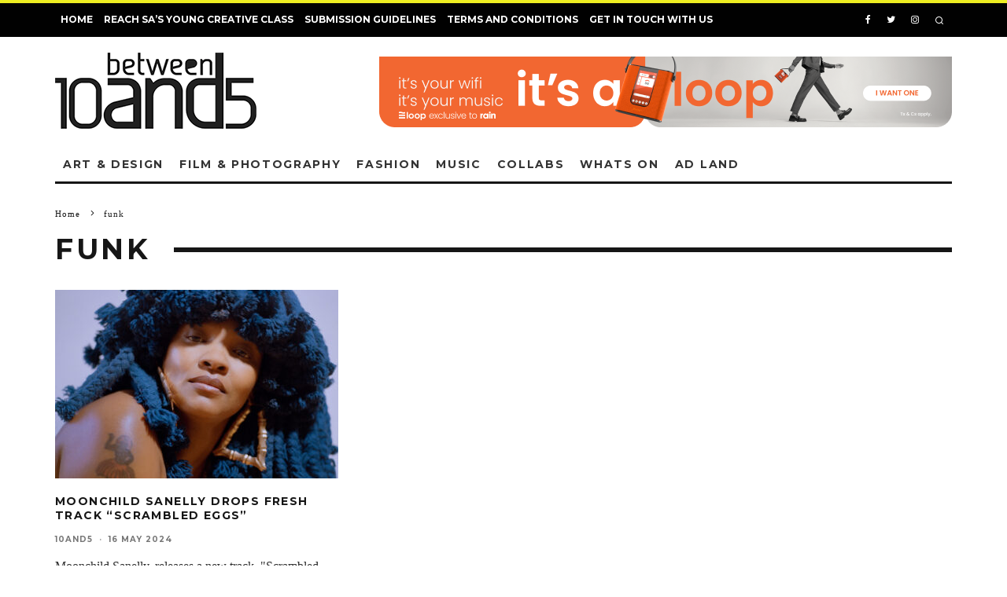

--- FILE ---
content_type: text/html; charset=UTF-8
request_url: https://10and5.com/tag/funk/
body_size: 35576
content:
<!DOCTYPE html>
<html lang="en-ZA">
<head>
	<meta charset="UTF-8">
			<meta name="viewport" content="width=device-width, height=device-height, initial-scale=1.0, minimum-scale=1.0">
		<link rel="profile" href="http://gmpg.org/xfn/11">

	<link rel="apple-touch-icon" sizes="57x57" href="https://10and5.com/wp-content/themes/15zine/favicon/apple-icon-57x57.png">
	<link rel="apple-touch-icon" sizes="60x60" href="https://10and5.com/wp-content/themes/15zine/favicon/apple-icon-60x60.png">
	<link rel="apple-touch-icon" sizes="72x72" href="https://10and5.com/wp-content/themes/15zine/faviconhttps://10and5.com/wp-content/themes/15zine/favicon/apple-icon-72x72.png">
	<link rel="apple-touch-icon" sizes="76x76" href="https://10and5.com/wp-content/themes/15zine/favicon/apple-icon-76x76.png">
	<link rel="apple-touch-icon" sizes="114x114" href="https://10and5.com/wp-content/themes/15zine/favicon/apple-icon-114x114.png">
	<link rel="apple-touch-icon" sizes="120x120" href="https://10and5.com/wp-content/themes/15zine/favicon/apple-icon-120x120.png">
	<link rel="apple-touch-icon" sizes="144x144" href="https://10and5.com/wp-content/themes/15zine/favicon/apple-icon-144x144.png">
	<link rel="apple-touch-icon" sizes="152x152" href="https://10and5.com/wp-content/themes/15zine/favicon/apple-icon-152x152.png">
	<link rel="apple-touch-icon" sizes="180x180" href="https://10and5.com/wp-content/themes/15zine/favicon/apple-icon-180x180.png">
	<link rel="icon" type="image/png" sizes="192x192"  href="https://10and5.com/wp-content/themes/15zine/favicon/android-icon-192x192.png">
	<link rel="icon" type="image/png" sizes="32x32" href="https://10and5.com/wp-content/themes/15zine/favicon/favicon-32x32.png">
	<link rel="icon" type="image/png" sizes="96x96" href="https://10and5.com/wp-content/themes/15zine/favicon/favicon-96x96.png">
	<link rel="icon" type="image/png" sizes="16x16" href="https://10and5.com/wp-content/themes/15zine/favicon/favicon-16x16.png">
	<link rel="manifest" href="https://10and5.com/wp-content/themes/15zine/favicon/manifest.json">
	<meta name="msapplication-TileColor" content="#ffffff">
	<meta name="msapplication-TileImage" content="https://10and5.com/wp-content/themes/15zine/favicon/ms-icon-144x144.png">
	<meta name="theme-color" content="#ffffff">
	
	<script async src="https://pagead2.googlesyndication.com/pagead/js/adsbygoogle.js?client=ca-pub-3568563094504294"
     crossorigin="anonymous"></script>

	<meta name='robots' content='index, follow, max-image-preview:large, max-snippet:-1, max-video-preview:-1' />
<!-- Google tag (gtag.js) consent mode dataLayer added by Site Kit -->
<script type="text/javascript" id="google_gtagjs-js-consent-mode-data-layer">
/* <![CDATA[ */
window.dataLayer = window.dataLayer || [];function gtag(){dataLayer.push(arguments);}
gtag('consent', 'default', {"ad_personalization":"denied","ad_storage":"denied","ad_user_data":"denied","analytics_storage":"denied","functionality_storage":"denied","security_storage":"denied","personalization_storage":"denied","region":["AT","BE","BG","CH","CY","CZ","DE","DK","EE","ES","FI","FR","GB","GR","HR","HU","IE","IS","IT","LI","LT","LU","LV","MT","NL","NO","PL","PT","RO","SE","SI","SK"],"wait_for_update":500});
window._googlesitekitConsentCategoryMap = {"statistics":["analytics_storage"],"marketing":["ad_storage","ad_user_data","ad_personalization"],"functional":["functionality_storage","security_storage"],"preferences":["personalization_storage"]};
window._googlesitekitConsents = {"ad_personalization":"denied","ad_storage":"denied","ad_user_data":"denied","analytics_storage":"denied","functionality_storage":"denied","security_storage":"denied","personalization_storage":"denied","region":["AT","BE","BG","CH","CY","CZ","DE","DK","EE","ES","FI","FR","GB","GR","HR","HU","IE","IS","IT","LI","LT","LU","LV","MT","NL","NO","PL","PT","RO","SE","SI","SK"],"wait_for_update":500};
/* ]]> */
</script>
<!-- End Google tag (gtag.js) consent mode dataLayer added by Site Kit -->
<link rel="canonical" href="https://10and5.com/tag/funk/">
<meta property="og:title" content="funk Archives - Between 10and5">
<meta property="og:type" content="website">
<meta property="og:url" content="https://10and5.com/tag/funk/">
<meta property="og:locale" content="en_ZA">
<meta property="og:site_name" content="Between 10and5">
<meta name="twitter:card" content="summary_large_image">

	<!-- This site is optimized with the Yoast SEO plugin v25.2 - https://yoast.com/wordpress/plugins/seo/ -->
	<title>funk Archives - Between 10and5</title>
	<link rel="canonical" href="https://10and5.com/tag/funk/" />
	<meta property="og:locale" content="en_US" />
	<meta property="og:type" content="article" />
	<meta property="og:title" content="funk Archives - Between 10and5" />
	<meta property="og:url" content="https://10and5.com/tag/funk/" />
	<meta property="og:site_name" content="Between 10and5" />
	<meta name="twitter:card" content="summary_large_image" />
	<meta name="twitter:site" content="@10and5" />
	<script type="application/ld+json" class="yoast-schema-graph">{"@context":"https://schema.org","@graph":[{"@type":"CollectionPage","@id":"https://10and5.com/tag/funk/","url":"https://10and5.com/tag/funk/","name":"funk Archives - Between 10and5","isPartOf":{"@id":"https://10and5.com/#website"},"primaryImageOfPage":{"@id":"https://10and5.com/tag/funk/#primaryimage"},"image":{"@id":"https://10and5.com/tag/funk/#primaryimage"},"thumbnailUrl":"https://10and5.com/wp-content/uploads/2024/05/Moonchild-Sanelly_25-2_photo-credit-Grace-Pickering-scaled-e1715611747554.jpg","breadcrumb":{"@id":"https://10and5.com/tag/funk/#breadcrumb"},"inLanguage":"en-ZA"},{"@type":"ImageObject","inLanguage":"en-ZA","@id":"https://10and5.com/tag/funk/#primaryimage","url":"https://10and5.com/wp-content/uploads/2024/05/Moonchild-Sanelly_25-2_photo-credit-Grace-Pickering-scaled-e1715611747554.jpg","contentUrl":"https://10and5.com/wp-content/uploads/2024/05/Moonchild-Sanelly_25-2_photo-credit-Grace-Pickering-scaled-e1715611747554.jpg","width":2513,"height":1450,"caption":"Moonchild Sanelly, releases a new track, \"Scrambled Eggs"},{"@type":"BreadcrumbList","@id":"https://10and5.com/tag/funk/#breadcrumb","itemListElement":[{"@type":"ListItem","position":1,"name":"Home","item":"https://10and5.com/"},{"@type":"ListItem","position":2,"name":"funk"}]},{"@type":"WebSite","@id":"https://10and5.com/#website","url":"https://10and5.com/","name":"Between 10and5","description":"Daily updates from South Africa&#039;s emerging creative industry across art, design, fashion, advertising and more","publisher":{"@id":"https://10and5.com/#organization"},"potentialAction":[{"@type":"SearchAction","target":{"@type":"EntryPoint","urlTemplate":"https://10and5.com/?s={search_term_string}"},"query-input":{"@type":"PropertyValueSpecification","valueRequired":true,"valueName":"search_term_string"}}],"inLanguage":"en-ZA"},{"@type":"Organization","@id":"https://10and5.com/#organization","name":"Between 10and5","url":"https://10and5.com/","logo":{"@type":"ImageObject","inLanguage":"en-ZA","@id":"https://10and5.com/#/schema/logo/image/","url":"https://10and5.com/wp-content/uploads/2022/07/avatars-000131838058-nee5mr-t500x500.jpg","contentUrl":"https://10and5.com/wp-content/uploads/2022/07/avatars-000131838058-nee5mr-t500x500.jpg","width":500,"height":500,"caption":"Between 10and5"},"image":{"@id":"https://10and5.com/#/schema/logo/image/"},"sameAs":["https://www.facebook.com/10and5/","https://x.com/10and5","https://www.instagram.com/10and5/"]}]}</script>
	<!-- / Yoast SEO plugin. -->


<link rel='dns-prefetch' href='//www.googletagmanager.com' />
<link rel='dns-prefetch' href='//fonts.googleapis.com' />
<link rel='dns-prefetch' href='//pagead2.googlesyndication.com' />
<link rel='dns-prefetch' href='//fundingchoicesmessages.google.com' />
<link rel="alternate" type="application/rss+xml" title="Between 10and5 &raquo; Feed" href="https://10and5.com/feed/" />
<link rel="alternate" type="application/rss+xml" title="Between 10and5 &raquo; Comments Feed" href="https://10and5.com/comments/feed/" />
<link rel="alternate" type="application/rss+xml" title="Between 10and5 &raquo; funk Tag Feed" href="https://10and5.com/tag/funk/feed/" />
<style id='wp-img-auto-sizes-contain-inline-css' type='text/css'>
img:is([sizes=auto i],[sizes^="auto," i]){contain-intrinsic-size:3000px 1500px}
/*# sourceURL=wp-img-auto-sizes-contain-inline-css */
</style>
<link rel='stylesheet' id='algori_image_video_slider-cgb-slick-css-css' href='https://10and5.com/wp-content/plugins/algori-image-video-slider/dist/slick/slick.css?ver=6.9' type='text/css' media='all' />
<link rel='stylesheet' id='algori_image_video_slider-cgb-slick-theme-css-css' href='https://10and5.com/wp-content/plugins/algori-image-video-slider/dist/slick/slick-theme.css?ver=6.9' type='text/css' media='all' />
<style id='wp-emoji-styles-inline-css' type='text/css'>

	img.wp-smiley, img.emoji {
		display: inline !important;
		border: none !important;
		box-shadow: none !important;
		height: 1em !important;
		width: 1em !important;
		margin: 0 0.07em !important;
		vertical-align: -0.1em !important;
		background: none !important;
		padding: 0 !important;
	}
/*# sourceURL=wp-emoji-styles-inline-css */
</style>
<style id='wp-block-library-inline-css' type='text/css'>
:root{--wp-block-synced-color:#7a00df;--wp-block-synced-color--rgb:122,0,223;--wp-bound-block-color:var(--wp-block-synced-color);--wp-editor-canvas-background:#ddd;--wp-admin-theme-color:#007cba;--wp-admin-theme-color--rgb:0,124,186;--wp-admin-theme-color-darker-10:#006ba1;--wp-admin-theme-color-darker-10--rgb:0,107,160.5;--wp-admin-theme-color-darker-20:#005a87;--wp-admin-theme-color-darker-20--rgb:0,90,135;--wp-admin-border-width-focus:2px}@media (min-resolution:192dpi){:root{--wp-admin-border-width-focus:1.5px}}.wp-element-button{cursor:pointer}:root .has-very-light-gray-background-color{background-color:#eee}:root .has-very-dark-gray-background-color{background-color:#313131}:root .has-very-light-gray-color{color:#eee}:root .has-very-dark-gray-color{color:#313131}:root .has-vivid-green-cyan-to-vivid-cyan-blue-gradient-background{background:linear-gradient(135deg,#00d084,#0693e3)}:root .has-purple-crush-gradient-background{background:linear-gradient(135deg,#34e2e4,#4721fb 50%,#ab1dfe)}:root .has-hazy-dawn-gradient-background{background:linear-gradient(135deg,#faaca8,#dad0ec)}:root .has-subdued-olive-gradient-background{background:linear-gradient(135deg,#fafae1,#67a671)}:root .has-atomic-cream-gradient-background{background:linear-gradient(135deg,#fdd79a,#004a59)}:root .has-nightshade-gradient-background{background:linear-gradient(135deg,#330968,#31cdcf)}:root .has-midnight-gradient-background{background:linear-gradient(135deg,#020381,#2874fc)}:root{--wp--preset--font-size--normal:16px;--wp--preset--font-size--huge:42px}.has-regular-font-size{font-size:1em}.has-larger-font-size{font-size:2.625em}.has-normal-font-size{font-size:var(--wp--preset--font-size--normal)}.has-huge-font-size{font-size:var(--wp--preset--font-size--huge)}.has-text-align-center{text-align:center}.has-text-align-left{text-align:left}.has-text-align-right{text-align:right}.has-fit-text{white-space:nowrap!important}#end-resizable-editor-section{display:none}.aligncenter{clear:both}.items-justified-left{justify-content:flex-start}.items-justified-center{justify-content:center}.items-justified-right{justify-content:flex-end}.items-justified-space-between{justify-content:space-between}.screen-reader-text{border:0;clip-path:inset(50%);height:1px;margin:-1px;overflow:hidden;padding:0;position:absolute;width:1px;word-wrap:normal!important}.screen-reader-text:focus{background-color:#ddd;clip-path:none;color:#444;display:block;font-size:1em;height:auto;left:5px;line-height:normal;padding:15px 23px 14px;text-decoration:none;top:5px;width:auto;z-index:100000}html :where(.has-border-color){border-style:solid}html :where([style*=border-top-color]){border-top-style:solid}html :where([style*=border-right-color]){border-right-style:solid}html :where([style*=border-bottom-color]){border-bottom-style:solid}html :where([style*=border-left-color]){border-left-style:solid}html :where([style*=border-width]){border-style:solid}html :where([style*=border-top-width]){border-top-style:solid}html :where([style*=border-right-width]){border-right-style:solid}html :where([style*=border-bottom-width]){border-bottom-style:solid}html :where([style*=border-left-width]){border-left-style:solid}html :where(img[class*=wp-image-]){height:auto;max-width:100%}:where(figure){margin:0 0 1em}html :where(.is-position-sticky){--wp-admin--admin-bar--position-offset:var(--wp-admin--admin-bar--height,0px)}@media screen and (max-width:600px){html :where(.is-position-sticky){--wp-admin--admin-bar--position-offset:0px}}

/*# sourceURL=wp-block-library-inline-css */
</style><link rel='stylesheet' id='wc-blocks-style-css' href='https://10and5.com/wp-content/plugins/woocommerce/assets/client/blocks/wc-blocks.css?ver=wc-9.8.6' type='text/css' media='all' />
<style id='global-styles-inline-css' type='text/css'>
:root{--wp--preset--aspect-ratio--square: 1;--wp--preset--aspect-ratio--4-3: 4/3;--wp--preset--aspect-ratio--3-4: 3/4;--wp--preset--aspect-ratio--3-2: 3/2;--wp--preset--aspect-ratio--2-3: 2/3;--wp--preset--aspect-ratio--16-9: 16/9;--wp--preset--aspect-ratio--9-16: 9/16;--wp--preset--color--black: #000000;--wp--preset--color--cyan-bluish-gray: #abb8c3;--wp--preset--color--white: #ffffff;--wp--preset--color--pale-pink: #f78da7;--wp--preset--color--vivid-red: #cf2e2e;--wp--preset--color--luminous-vivid-orange: #ff6900;--wp--preset--color--luminous-vivid-amber: #fcb900;--wp--preset--color--light-green-cyan: #7bdcb5;--wp--preset--color--vivid-green-cyan: #00d084;--wp--preset--color--pale-cyan-blue: #8ed1fc;--wp--preset--color--vivid-cyan-blue: #0693e3;--wp--preset--color--vivid-purple: #9b51e0;--wp--preset--gradient--vivid-cyan-blue-to-vivid-purple: linear-gradient(135deg,rgb(6,147,227) 0%,rgb(155,81,224) 100%);--wp--preset--gradient--light-green-cyan-to-vivid-green-cyan: linear-gradient(135deg,rgb(122,220,180) 0%,rgb(0,208,130) 100%);--wp--preset--gradient--luminous-vivid-amber-to-luminous-vivid-orange: linear-gradient(135deg,rgb(252,185,0) 0%,rgb(255,105,0) 100%);--wp--preset--gradient--luminous-vivid-orange-to-vivid-red: linear-gradient(135deg,rgb(255,105,0) 0%,rgb(207,46,46) 100%);--wp--preset--gradient--very-light-gray-to-cyan-bluish-gray: linear-gradient(135deg,rgb(238,238,238) 0%,rgb(169,184,195) 100%);--wp--preset--gradient--cool-to-warm-spectrum: linear-gradient(135deg,rgb(74,234,220) 0%,rgb(151,120,209) 20%,rgb(207,42,186) 40%,rgb(238,44,130) 60%,rgb(251,105,98) 80%,rgb(254,248,76) 100%);--wp--preset--gradient--blush-light-purple: linear-gradient(135deg,rgb(255,206,236) 0%,rgb(152,150,240) 100%);--wp--preset--gradient--blush-bordeaux: linear-gradient(135deg,rgb(254,205,165) 0%,rgb(254,45,45) 50%,rgb(107,0,62) 100%);--wp--preset--gradient--luminous-dusk: linear-gradient(135deg,rgb(255,203,112) 0%,rgb(199,81,192) 50%,rgb(65,88,208) 100%);--wp--preset--gradient--pale-ocean: linear-gradient(135deg,rgb(255,245,203) 0%,rgb(182,227,212) 50%,rgb(51,167,181) 100%);--wp--preset--gradient--electric-grass: linear-gradient(135deg,rgb(202,248,128) 0%,rgb(113,206,126) 100%);--wp--preset--gradient--midnight: linear-gradient(135deg,rgb(2,3,129) 0%,rgb(40,116,252) 100%);--wp--preset--font-size--small: 13px;--wp--preset--font-size--medium: 20px;--wp--preset--font-size--large: 36px;--wp--preset--font-size--x-large: 42px;--wp--preset--spacing--20: 0.44rem;--wp--preset--spacing--30: 0.67rem;--wp--preset--spacing--40: 1rem;--wp--preset--spacing--50: 1.5rem;--wp--preset--spacing--60: 2.25rem;--wp--preset--spacing--70: 3.38rem;--wp--preset--spacing--80: 5.06rem;--wp--preset--shadow--natural: 6px 6px 9px rgba(0, 0, 0, 0.2);--wp--preset--shadow--deep: 12px 12px 50px rgba(0, 0, 0, 0.4);--wp--preset--shadow--sharp: 6px 6px 0px rgba(0, 0, 0, 0.2);--wp--preset--shadow--outlined: 6px 6px 0px -3px rgb(255, 255, 255), 6px 6px rgb(0, 0, 0);--wp--preset--shadow--crisp: 6px 6px 0px rgb(0, 0, 0);}:where(.is-layout-flex){gap: 0.5em;}:where(.is-layout-grid){gap: 0.5em;}body .is-layout-flex{display: flex;}.is-layout-flex{flex-wrap: wrap;align-items: center;}.is-layout-flex > :is(*, div){margin: 0;}body .is-layout-grid{display: grid;}.is-layout-grid > :is(*, div){margin: 0;}:where(.wp-block-columns.is-layout-flex){gap: 2em;}:where(.wp-block-columns.is-layout-grid){gap: 2em;}:where(.wp-block-post-template.is-layout-flex){gap: 1.25em;}:where(.wp-block-post-template.is-layout-grid){gap: 1.25em;}.has-black-color{color: var(--wp--preset--color--black) !important;}.has-cyan-bluish-gray-color{color: var(--wp--preset--color--cyan-bluish-gray) !important;}.has-white-color{color: var(--wp--preset--color--white) !important;}.has-pale-pink-color{color: var(--wp--preset--color--pale-pink) !important;}.has-vivid-red-color{color: var(--wp--preset--color--vivid-red) !important;}.has-luminous-vivid-orange-color{color: var(--wp--preset--color--luminous-vivid-orange) !important;}.has-luminous-vivid-amber-color{color: var(--wp--preset--color--luminous-vivid-amber) !important;}.has-light-green-cyan-color{color: var(--wp--preset--color--light-green-cyan) !important;}.has-vivid-green-cyan-color{color: var(--wp--preset--color--vivid-green-cyan) !important;}.has-pale-cyan-blue-color{color: var(--wp--preset--color--pale-cyan-blue) !important;}.has-vivid-cyan-blue-color{color: var(--wp--preset--color--vivid-cyan-blue) !important;}.has-vivid-purple-color{color: var(--wp--preset--color--vivid-purple) !important;}.has-black-background-color{background-color: var(--wp--preset--color--black) !important;}.has-cyan-bluish-gray-background-color{background-color: var(--wp--preset--color--cyan-bluish-gray) !important;}.has-white-background-color{background-color: var(--wp--preset--color--white) !important;}.has-pale-pink-background-color{background-color: var(--wp--preset--color--pale-pink) !important;}.has-vivid-red-background-color{background-color: var(--wp--preset--color--vivid-red) !important;}.has-luminous-vivid-orange-background-color{background-color: var(--wp--preset--color--luminous-vivid-orange) !important;}.has-luminous-vivid-amber-background-color{background-color: var(--wp--preset--color--luminous-vivid-amber) !important;}.has-light-green-cyan-background-color{background-color: var(--wp--preset--color--light-green-cyan) !important;}.has-vivid-green-cyan-background-color{background-color: var(--wp--preset--color--vivid-green-cyan) !important;}.has-pale-cyan-blue-background-color{background-color: var(--wp--preset--color--pale-cyan-blue) !important;}.has-vivid-cyan-blue-background-color{background-color: var(--wp--preset--color--vivid-cyan-blue) !important;}.has-vivid-purple-background-color{background-color: var(--wp--preset--color--vivid-purple) !important;}.has-black-border-color{border-color: var(--wp--preset--color--black) !important;}.has-cyan-bluish-gray-border-color{border-color: var(--wp--preset--color--cyan-bluish-gray) !important;}.has-white-border-color{border-color: var(--wp--preset--color--white) !important;}.has-pale-pink-border-color{border-color: var(--wp--preset--color--pale-pink) !important;}.has-vivid-red-border-color{border-color: var(--wp--preset--color--vivid-red) !important;}.has-luminous-vivid-orange-border-color{border-color: var(--wp--preset--color--luminous-vivid-orange) !important;}.has-luminous-vivid-amber-border-color{border-color: var(--wp--preset--color--luminous-vivid-amber) !important;}.has-light-green-cyan-border-color{border-color: var(--wp--preset--color--light-green-cyan) !important;}.has-vivid-green-cyan-border-color{border-color: var(--wp--preset--color--vivid-green-cyan) !important;}.has-pale-cyan-blue-border-color{border-color: var(--wp--preset--color--pale-cyan-blue) !important;}.has-vivid-cyan-blue-border-color{border-color: var(--wp--preset--color--vivid-cyan-blue) !important;}.has-vivid-purple-border-color{border-color: var(--wp--preset--color--vivid-purple) !important;}.has-vivid-cyan-blue-to-vivid-purple-gradient-background{background: var(--wp--preset--gradient--vivid-cyan-blue-to-vivid-purple) !important;}.has-light-green-cyan-to-vivid-green-cyan-gradient-background{background: var(--wp--preset--gradient--light-green-cyan-to-vivid-green-cyan) !important;}.has-luminous-vivid-amber-to-luminous-vivid-orange-gradient-background{background: var(--wp--preset--gradient--luminous-vivid-amber-to-luminous-vivid-orange) !important;}.has-luminous-vivid-orange-to-vivid-red-gradient-background{background: var(--wp--preset--gradient--luminous-vivid-orange-to-vivid-red) !important;}.has-very-light-gray-to-cyan-bluish-gray-gradient-background{background: var(--wp--preset--gradient--very-light-gray-to-cyan-bluish-gray) !important;}.has-cool-to-warm-spectrum-gradient-background{background: var(--wp--preset--gradient--cool-to-warm-spectrum) !important;}.has-blush-light-purple-gradient-background{background: var(--wp--preset--gradient--blush-light-purple) !important;}.has-blush-bordeaux-gradient-background{background: var(--wp--preset--gradient--blush-bordeaux) !important;}.has-luminous-dusk-gradient-background{background: var(--wp--preset--gradient--luminous-dusk) !important;}.has-pale-ocean-gradient-background{background: var(--wp--preset--gradient--pale-ocean) !important;}.has-electric-grass-gradient-background{background: var(--wp--preset--gradient--electric-grass) !important;}.has-midnight-gradient-background{background: var(--wp--preset--gradient--midnight) !important;}.has-small-font-size{font-size: var(--wp--preset--font-size--small) !important;}.has-medium-font-size{font-size: var(--wp--preset--font-size--medium) !important;}.has-large-font-size{font-size: var(--wp--preset--font-size--large) !important;}.has-x-large-font-size{font-size: var(--wp--preset--font-size--x-large) !important;}
/*# sourceURL=global-styles-inline-css */
</style>

<style id='classic-theme-styles-inline-css' type='text/css'>
/*! This file is auto-generated */
.wp-block-button__link{color:#fff;background-color:#32373c;border-radius:9999px;box-shadow:none;text-decoration:none;padding:calc(.667em + 2px) calc(1.333em + 2px);font-size:1.125em}.wp-block-file__button{background:#32373c;color:#fff;text-decoration:none}
/*# sourceURL=/wp-includes/css/classic-themes.min.css */
</style>
<link rel='stylesheet' id='contact-form-7-css' href='https://10and5.com/wp-content/plugins/contact-form-7/includes/css/styles.css?ver=6.0.6' type='text/css' media='all' />
<link rel='stylesheet' id='lets-review-api-css' href='https://10and5.com/wp-content/plugins/lets-review/assets/css/style-api.min.css?ver=3.3.6' type='text/css' media='all' />
<style id='wpxpo-global-style-inline-css' type='text/css'>
:root {
			--preset-color1: #037fff;
			--preset-color2: #026fe0;
			--preset-color3: #071323;
			--preset-color4: #132133;
			--preset-color5: #34495e;
			--preset-color6: #787676;
			--preset-color7: #f0f2f3;
			--preset-color8: #f8f9fa;
			--preset-color9: #ffffff;
		}{}
/*# sourceURL=wpxpo-global-style-inline-css */
</style>
<style id='ultp-preset-colors-style-inline-css' type='text/css'>
:root { --postx_preset_Base_1_color: #f4f4ff; --postx_preset_Base_2_color: #dddff8; --postx_preset_Base_3_color: #B4B4D6; --postx_preset_Primary_color: #3323f0; --postx_preset_Secondary_color: #4a5fff; --postx_preset_Tertiary_color: #FFFFFF; --postx_preset_Contrast_3_color: #545472; --postx_preset_Contrast_2_color: #262657; --postx_preset_Contrast_1_color: #10102e; --postx_preset_Over_Primary_color: #ffffff;  }
/*# sourceURL=ultp-preset-colors-style-inline-css */
</style>
<style id='ultp-preset-gradient-style-inline-css' type='text/css'>
:root { --postx_preset_Primary_to_Secondary_to_Right_gradient: linear-gradient(90deg, var(--postx_preset_Primary_color) 0%, var(--postx_preset_Secondary_color) 100%); --postx_preset_Primary_to_Secondary_to_Bottom_gradient: linear-gradient(180deg, var(--postx_preset_Primary_color) 0%, var(--postx_preset_Secondary_color) 100%); --postx_preset_Secondary_to_Primary_to_Right_gradient: linear-gradient(90deg, var(--postx_preset_Secondary_color) 0%, var(--postx_preset_Primary_color) 100%); --postx_preset_Secondary_to_Primary_to_Bottom_gradient: linear-gradient(180deg, var(--postx_preset_Secondary_color) 0%, var(--postx_preset_Primary_color) 100%); --postx_preset_Cold_Evening_gradient: linear-gradient(0deg, rgb(12, 52, 131) 0%, rgb(162, 182, 223) 100%, rgb(107, 140, 206) 100%, rgb(162, 182, 223) 100%); --postx_preset_Purple_Division_gradient: linear-gradient(0deg, rgb(112, 40, 228) 0%, rgb(229, 178, 202) 100%); --postx_preset_Over_Sun_gradient: linear-gradient(60deg, rgb(171, 236, 214) 0%, rgb(251, 237, 150) 100%); --postx_preset_Morning_Salad_gradient: linear-gradient(-255deg, rgb(183, 248, 219) 0%, rgb(80, 167, 194) 100%); --postx_preset_Fabled_Sunset_gradient: linear-gradient(-270deg, rgb(35, 21, 87) 0%, rgb(68, 16, 122) 29%, rgb(255, 19, 97) 67%, rgb(255, 248, 0) 100%);  }
/*# sourceURL=ultp-preset-gradient-style-inline-css */
</style>
<style id='ultp-preset-typo-style-inline-css' type='text/css'>
:root { --postx_preset_Heading_typo_font_family: Helvetica; --postx_preset_Heading_typo_font_family_type: sans-serif; --postx_preset_Heading_typo_font_weight: 600; --postx_preset_Heading_typo_text_transform: capitalize; --postx_preset_Body_and_Others_typo_font_family: Helvetica; --postx_preset_Body_and_Others_typo_font_family_type: sans-serif; --postx_preset_Body_and_Others_typo_font_weight: 400; --postx_preset_Body_and_Others_typo_text_transform: lowercase; --postx_preset_body_typo_font_size_lg: 16px; --postx_preset_paragraph_1_typo_font_size_lg: 12px; --postx_preset_paragraph_2_typo_font_size_lg: 12px; --postx_preset_paragraph_3_typo_font_size_lg: 12px; --postx_preset_heading_h1_typo_font_size_lg: 42px; --postx_preset_heading_h2_typo_font_size_lg: 36px; --postx_preset_heading_h3_typo_font_size_lg: 30px; --postx_preset_heading_h4_typo_font_size_lg: 24px; --postx_preset_heading_h5_typo_font_size_lg: 20px; --postx_preset_heading_h6_typo_font_size_lg: 16px; }
/*# sourceURL=ultp-preset-typo-style-inline-css */
</style>
<style id='woocommerce-inline-inline-css' type='text/css'>
.woocommerce form .form-row .required { visibility: visible; }
/*# sourceURL=woocommerce-inline-inline-css */
</style>
<link rel='stylesheet' id='brands-styles-css' href='https://10and5.com/wp-content/plugins/woocommerce/assets/css/brands.css?ver=9.8.6' type='text/css' media='all' />
<link rel='stylesheet' id='codetipi-15zine-style-css' href='https://10and5.com/wp-content/themes/15zine/assets/css/style.min.css?ver=3.3.9.8' type='text/css' media='all' />
<style id='codetipi-15zine-style-inline-css' type='text/css'>
.link-color-wrap > * > a,.link-color-wrap > * > ul a{ color: #1e1e1e;}.link-color-wrap > * > a:hover,.link-color-wrap > * > ul a:hover{ color: #555;}body{ color: #2e2e2e;}.site-footer{ color: #fff;}body{font-size:14px;font-weight:400;line-height:1.6;text-transform:none;}.excerpt{font-size:14px;font-weight:400;line-height:1.6;text-transform:none;}.preview-thumbnail .title, .preview-review .title{font-size:14px;font-weight:700;letter-spacing:0.1em;line-height:1.3;text-transform:uppercase;}.byline{font-size:10px;font-weight:700;letter-spacing:0.1em;line-height:1.3;text-transform:uppercase;}.tipi-button, .button__back__home{font-size:14px;font-weight:700;letter-spacing:0.1em;text-transform:uppercase;}.breadcrumbs{font-size:11px;font-weight:400;letter-spacing:0.1em;text-transform:none;}.secondary-menu-wrap{font-size:14px;font-weight:700;letter-spacing:0.1em;line-height:1;text-transform:uppercase;}.preview-slider.title-s .title{font-size:14px;font-weight:700;letter-spacing:0.1em;line-height:1.3;text-transform:uppercase;}.preview-slider.title-m .title{font-size:14px;font-weight:700;letter-spacing:0.1em;line-height:1.3;text-transform:uppercase;}.preview-slider.title-l .title{font-size:14px;font-weight:700;letter-spacing:0.1em;line-height:1.3;text-transform:uppercase;}.preview-slider.title-xl .title{font-size:14px;font-weight:700;letter-spacing:0.1em;line-height:1.3;text-transform:uppercase;}.preview-grid.title-s .title{font-size:14px;font-weight:700;letter-spacing:0.1em;line-height:1.3;text-transform:uppercase;}.preview-grid.title-m .title{font-size:14px;font-weight:700;letter-spacing:0.1em;line-height:1.3;text-transform:uppercase;}.preview-grid.title-l .title{font-size:14px;font-weight:700;letter-spacing:0.1em;line-height:1.3;text-transform:uppercase;}.preview-classic .title{font-size:14px;font-weight:700;letter-spacing:0.1em;line-height:1.3;text-transform:uppercase;}.preview-2 .title{font-size:14px;font-weight:700;letter-spacing:0.1em;line-height:1.3;text-transform:uppercase;}.entry-content blockquote, .entry-content .wp-block-pullquote p{font-size:18px;font-weight:400;line-height:1.5;text-transform:none;}.hero-wrap .caption, .gallery-block__wrap .caption{font-size:10px;font-weight:400;line-height:1.2;text-transform:none;}.main-navigation{font-size:14px;font-weight:700;letter-spacing:0.12em;line-height:1;text-transform:uppercase;}.hero-meta.tipi-s-typo .title{font-size:18px;font-weight:700;letter-spacing:0.1em;line-height:1.3;text-transform:uppercase;}.hero-meta.tipi-m-typo .title{font-size:18px;font-weight:700;letter-spacing:0.1em;line-height:1.3;text-transform:uppercase;}.hero-meta.tipi-l-typo .title{font-size:18px;font-weight:700;letter-spacing:0.1em;line-height:1.3;text-transform:uppercase;}.entry-content h1{font-size:18px;font-weight:700;letter-spacing:0.1em;line-height:1.3;text-transform:uppercase;}.entry-content h2{font-size:18px;font-weight:700;letter-spacing:0.1em;line-height:1.3;text-transform:uppercase;}.entry-content h3{font-size:14px;font-weight:700;letter-spacing:0.1em;line-height:1.3;text-transform:uppercase;}.entry-content h4{font-size:14px;font-weight:700;letter-spacing:0.1em;line-height:1.3;text-transform:uppercase;}.entry-content h5{font-size:14px;font-weight:700;letter-spacing:0.1em;line-height:1.3;text-transform:uppercase;}.widget-title{font-size:14px;font-weight:700;letter-spacing:0.1em;line-height:1.3;text-transform:uppercase;}.block-title-wrap .title{font-size:18px;font-weight:700;letter-spacing:0.1em;line-height:1.2;text-transform:uppercase;}.block-subtitle{font-size:15px;font-weight:700;letter-spacing:0.1em;line-height:1.3;text-transform:uppercase;}.preview-classic { padding-bottom: 30px; }.block-wrap-classic .block ~ .block .preview-1:first-child { padding-top: 30px; }.preview-thumbnail { padding-bottom: 20px; }.codetipi-15zine-widget .preview-thumbnail { padding-bottom: 15px; }.preview-classic{ border-bottom:1px dotted #f2f2f2;}.preview-classic { margin-bottom: 30px; }.block-wrap-bs-62 .block ~ .block, .block-wrap-classic .block ~ .block .preview-1:first-child { margin-top: 30px; }.block-wrap-classic .block ~ .block .preview-1:first-child{ border-top:1px dotted #f2f2f2;}.preview-classic { margin-bottom: 30px; }.block-wrap-bs-62 .block ~ .block, .block-wrap-classic .block ~ .block .preview-1:first-child { margin-top: 30px; }.preview-thumbnail{ border-bottom:1px dotted #f2f2f2;}.preview-thumbnail { margin-bottom: 20px; }.codetipi-15zine-widget .preview-thumbnail { margin-bottom: 15px; }.main-menu-logo img { width: 110px; }.mm-submenu-2 .mm-51 .menu-wrap > .sub-menu > li > a { color: #f2c231; }.preview-slider.tile-overlay--1:after, .preview-slider.tile-overlay--2 .meta:after { opacity: 0.25; }.preview-grid.tile-overlay--1:after, .preview-grid.tile-overlay--2 .meta:after { opacity: 0.25; }.main-navigation-border { border-bottom-color: #161616; }.cb-mm-on.cb-menu-light #cb-nav-bar .cb-main-nav > li:hover, .cb-mm-on.cb-menu-dark #cb-nav-bar .cb-main-nav > li:hover { background: #f99b2c; }body {}body, #respond, .cb-font-body, .font-b { font-family: 'Raleway'; }h1, h2, h3, h4, h5, h6, .cb-font-header, .font-h, #bbp-user-navigation, .cb-byline, .product_meta, .price, .woocommerce-review-link, .cart_item, .cart-collaterals .cart_totals th { font-family: 'Montserrat' }.main-menu > li > a, .main-menu-wrap .menu-icons > li > a {
		padding-top: 15px;
		padding-bottom: 15px;
	}.secondary-menu-wrap .menu-icons > li > a, .secondary-menu-wrap .secondary-menu > li > a {
		padding-top: 15px;
		padding-bottom: 15px;
	}.site-mob-header:not(.site-mob-header-11) .header-padding .logo-main-wrap, .site-mob-header:not(.site-mob-header-11) .header-padding .icons-wrap a, .site-mob-header-11 .header-padding {
		padding-top: 20px;
		padding-bottom: 20px;
	}.grid-spacing { border-top-width: 3px; }@media only screen and (min-width: 481px) {.block-wrap-slider:not(.block-wrap-51) .slider-spacing { margin-right: 3px;}.block--feature.block-wrap-slider .block-inner-style { padding-top: 3px;}}@media only screen and (min-width: 768px) {.grid-spacing { border-right-width: 3px; }.block-wrap-55 .slide { margin-right: 3px!important; }.block-wrap-grid:not(.block-wrap-81) .block { width: calc( 100% + 3px ); }.preview-slider.tile-overlay--1:hover:after, .preview-slider.tile-overlay--2.tile-overlay--gradient:hover:after, .preview-slider.tile-overlay--2:hover .meta:after { opacity: 0.75 ; }.preview-grid.tile-overlay--1:hover:after, .preview-grid.tile-overlay--2.tile-overlay--gradient:hover:after, .preview-grid.tile-overlay--2:hover .meta:after { opacity: 0.75 ; }}@media only screen and (min-width: 1020px) {.site-header .header-padding {
		padding-top: 20px;
		padding-bottom: 20px;
	}body{font-size:18px;}.excerpt{font-size:16px;}.tipi-button, .button__back__home{font-size:12px;}.secondary-menu-wrap{font-size:12px;}.preview-slider.title-s .title{font-size:16px;}.preview-slider.title-m .title{font-size:16px;}.preview-slider.title-l .title{font-size:32px;}.preview-slider.title-xl .title{font-size:38px;}.preview-grid.title-s .title{font-size:16px;}.preview-grid.title-m .title{font-size:16px;}.preview-grid.title-l .title{font-size:32px;}.preview-classic .title{font-size:20px;}.preview-2 .title{font-size:22px;}.entry-content blockquote, .entry-content .wp-block-pullquote p{font-size:30px;}.main-navigation{font-size:16px;}.hero-meta.tipi-s-typo .title{font-size:30px;}.hero-meta.tipi-m-typo .title{font-size:40px;}.hero-meta.tipi-l-typo .title{font-size:50px;}.entry-content h1{font-size:50px;}.entry-content h2{font-size:30px;}.entry-content h3{font-size:24px;}.entry-content h4{font-size:20px;}.entry-content h5{font-size:18px;}.widget-title{font-size:20px;}.block-title-wrap .title{font-size:36px;}}
/*# sourceURL=codetipi-15zine-style-inline-css */
</style>
<link rel='stylesheet' id='codetipi-15zine-fonts-css' href='https://fonts.googleapis.com/css?family=Montserrat%3A400%2C700%7CMontserrat%3A400%2C700&#038;display=swap' type='text/css' media='all' />
<link rel='stylesheet' id='swipebox-css' href='https://10and5.com/wp-content/themes/15zine/assets/css/swipebox.min.css?ver=1.4.4' type='text/css' media='all' />
<link rel='stylesheet' id='codetipi-15zine-woocommerce-style-css' href='https://10and5.com/wp-content/themes/15zine/assets/css/woocommerce.min.css?ver=3.3.9.8' type='text/css' media='all' />
<style id='akismet-widget-style-inline-css' type='text/css'>

			.a-stats {
				--akismet-color-mid-green: #357b49;
				--akismet-color-white: #fff;
				--akismet-color-light-grey: #f6f7f7;

				max-width: 350px;
				width: auto;
			}

			.a-stats * {
				all: unset;
				box-sizing: border-box;
			}

			.a-stats strong {
				font-weight: 600;
			}

			.a-stats a.a-stats__link,
			.a-stats a.a-stats__link:visited,
			.a-stats a.a-stats__link:active {
				background: var(--akismet-color-mid-green);
				border: none;
				box-shadow: none;
				border-radius: 8px;
				color: var(--akismet-color-white);
				cursor: pointer;
				display: block;
				font-family: -apple-system, BlinkMacSystemFont, 'Segoe UI', 'Roboto', 'Oxygen-Sans', 'Ubuntu', 'Cantarell', 'Helvetica Neue', sans-serif;
				font-weight: 500;
				padding: 12px;
				text-align: center;
				text-decoration: none;
				transition: all 0.2s ease;
			}

			/* Extra specificity to deal with TwentyTwentyOne focus style */
			.widget .a-stats a.a-stats__link:focus {
				background: var(--akismet-color-mid-green);
				color: var(--akismet-color-white);
				text-decoration: none;
			}

			.a-stats a.a-stats__link:hover {
				filter: brightness(110%);
				box-shadow: 0 4px 12px rgba(0, 0, 0, 0.06), 0 0 2px rgba(0, 0, 0, 0.16);
			}

			.a-stats .count {
				color: var(--akismet-color-white);
				display: block;
				font-size: 1.5em;
				line-height: 1.4;
				padding: 0 13px;
				white-space: nowrap;
			}
		
/*# sourceURL=akismet-widget-style-inline-css */
</style>
<link rel='stylesheet' id='login-with-ajax-css' href='https://10and5.com/wp-content/plugins/login-with-ajax/templates/widget.css?ver=4.4' type='text/css' media='all' />
<script type="text/javascript" src="https://10and5.com/wp-includes/js/jquery/jquery.min.js?ver=3.7.1" id="jquery-core-js"></script>
<script type="text/javascript" src="https://10and5.com/wp-includes/js/jquery/jquery-migrate.min.js?ver=3.4.1" id="jquery-migrate-js"></script>
<script type="text/javascript" src="https://10and5.com/wp-content/plugins/algori-image-video-slider/dist/slick/slick.js?ver=6.9" id="algori_image_video_slider-cgb-slick-js-js"></script>
<script type="text/javascript" id="algori_image_video_slider-cgb-slick-js-js-after">
/* <![CDATA[ */
jQuery( document ).ready(function($) { $(".wp-block-algori-image-video-slider-block-algori-image-video-slider").slick({ }); });
//# sourceURL=algori_image_video_slider-cgb-slick-js-js-after
/* ]]> */
</script>
<script type="text/javascript" src="https://10and5.com/wp-content/plugins/woocommerce/assets/js/jquery-blockui/jquery.blockUI.min.js?ver=2.7.0-wc.9.8.6" id="jquery-blockui-js" defer="defer" data-wp-strategy="defer"></script>
<script type="text/javascript" id="wc-add-to-cart-js-extra">
/* <![CDATA[ */
var wc_add_to_cart_params = {"ajax_url":"/wp-admin/admin-ajax.php","wc_ajax_url":"/?wc-ajax=%%endpoint%%","i18n_view_cart":"View basket","cart_url":"https://10and5.com/basket/","is_cart":"","cart_redirect_after_add":"no"};
//# sourceURL=wc-add-to-cart-js-extra
/* ]]> */
</script>
<script type="text/javascript" src="https://10and5.com/wp-content/plugins/woocommerce/assets/js/frontend/add-to-cart.min.js?ver=9.8.6" id="wc-add-to-cart-js" defer="defer" data-wp-strategy="defer"></script>
<script type="text/javascript" src="https://10and5.com/wp-content/plugins/woocommerce/assets/js/js-cookie/js.cookie.min.js?ver=2.1.4-wc.9.8.6" id="js-cookie-js" data-wp-strategy="defer"></script>
<script type="text/javascript" id="woocommerce-js-extra">
/* <![CDATA[ */
var woocommerce_params = {"ajax_url":"/wp-admin/admin-ajax.php","wc_ajax_url":"/?wc-ajax=%%endpoint%%","i18n_password_show":"Show password","i18n_password_hide":"Hide password"};
//# sourceURL=woocommerce-js-extra
/* ]]> */
</script>
<script type="text/javascript" src="https://10and5.com/wp-content/plugins/woocommerce/assets/js/frontend/woocommerce.min.js?ver=9.8.6" id="woocommerce-js" defer="defer" data-wp-strategy="defer"></script>
<script type="text/javascript" id="login-with-ajax-js-extra">
/* <![CDATA[ */
var LWA = {"ajaxurl":"https://10and5.com/wp-admin/admin-ajax.php","off":""};
//# sourceURL=login-with-ajax-js-extra
/* ]]> */
</script>
<script type="text/javascript" src="https://10and5.com/wp-content/themes/15zine/plugins/login-with-ajax/login-with-ajax.js?ver=4.4" id="login-with-ajax-js"></script>
<script type="text/javascript" src="https://10and5.com/wp-content/plugins/login-with-ajax/ajaxify/ajaxify.min.js?ver=4.4" id="login-with-ajax-ajaxify-js"></script>

<!-- Google tag (gtag.js) snippet added by Site Kit -->
<!-- Google Analytics snippet added by Site Kit -->
<script type="text/javascript" src="https://www.googletagmanager.com/gtag/js?id=G-RG9TNVQWYM" id="google_gtagjs-js" async></script>
<script type="text/javascript" id="google_gtagjs-js-after">
/* <![CDATA[ */
window.dataLayer = window.dataLayer || [];function gtag(){dataLayer.push(arguments);}
gtag("set","linker",{"domains":["10and5.com"]});
gtag("js", new Date());
gtag("set", "developer_id.dZTNiMT", true);
gtag("config", "G-RG9TNVQWYM");
//# sourceURL=google_gtagjs-js-after
/* ]]> */
</script>
<link rel="https://api.w.org/" href="https://10and5.com/wp-json/" /><link rel="alternate" title="JSON" type="application/json" href="https://10and5.com/wp-json/wp/v2/tags/336" /><link rel="EditURI" type="application/rsd+xml" title="RSD" href="https://10and5.com/xmlrpc.php?rsd" />
<meta name="generator" content="WordPress 6.9" />
<meta name="generator" content="WooCommerce 9.8.6" />
<meta name="generator" content="Site Kit by Google 1.170.0" /><style id="mystickymenu" type="text/css">#mysticky-nav { width:100%; position: static; height: auto !important; }#mysticky-nav.wrapfixed { position:fixed; left: 0px; margin-top:0px;  z-index: 99990; -webkit-transition: 0.3s; -moz-transition: 0.3s; -o-transition: 0.3s; transition: 0.3s; -ms-filter:"progid:DXImageTransform.Microsoft.Alpha(Opacity=90)"; filter: alpha(opacity=90); opacity:0.9; background-color: #f7f5e7;}#mysticky-nav.wrapfixed .myfixed{ background-color: #f7f5e7; position: relative;top: auto;left: auto;right: auto;}#mysticky-nav .myfixed { margin:0 auto; float:none; border:0px; background:none; max-width:100%; }</style>			<style type="text/css">
																															</style>
						<link rel="preload" href="https://10and5.com/wp-content/plugins/wordpress-popup/assets/hustle-ui/fonts/hustle-icons-font.woff2" as="font" type="font/woff2" crossorigin>
		<link rel="preload" type="font/woff2" as="font" href="https://10and5.com/wp-content/themes/15zine/assets/css/15zine/codetipi-15zine.woff2?9oa0lg" crossorigin><link rel="dns-prefetch" href="//fonts.googleapis.com"><link rel="preconnect" href="https://fonts.gstatic.com/" crossorigin>	<noscript><style>.woocommerce-product-gallery{ opacity: 1 !important; }</style></noscript>
	
<!-- Google AdSense meta tags added by Site Kit -->
<meta name="google-adsense-platform-account" content="ca-host-pub-2644536267352236">
<meta name="google-adsense-platform-domain" content="sitekit.withgoogle.com">
<!-- End Google AdSense meta tags added by Site Kit -->
<style id="hustle-module-1-0-styles" class="hustle-module-styles hustle-module-styles-1">.hustle-ui.module_id_1 .hustle-popup-content {max-width: 800px;} .hustle-ui.module_id_1  {padding-right: 10px;padding-left: 10px;}.hustle-ui.module_id_1  .hustle-popup-content .hustle-info,.hustle-ui.module_id_1  .hustle-popup-content .hustle-optin {padding-top: 10px;padding-bottom: 10px;} .hustle-ui.module_id_1 .hustle-layout .hustle-layout-body {margin: 0px 0px 0px 0px;padding: 0px 0px 0px 0px;border-width: 0px 0px 0px 0px;border-style: solid;border-color: #DADADA;border-radius: 0px 0px 0px 0px;overflow: hidden;background-color: #B03E34;-moz-box-shadow: 0px 0px 0px 0px rgba(0,0,0,0);-webkit-box-shadow: 0px 0px 0px 0px rgba(0,0,0,0);box-shadow: 0px 0px 0px 0px rgba(0,0,0,0);} .hustle-ui.module_id_1 .hustle-layout .hustle-layout-content {padding: 0px 0px 0px 0px;border-width: 0px 0px 0px 0px;border-style: solid;border-radius: 0px 0px 0px 0px;border-color: rgba(0,0,0,0);background-color: #CB4B40;-moz-box-shadow: 0px 0px 0px 0px rgba(0,0,0,0);-webkit-box-shadow: 0px 0px 0px 0px rgba(0,0,0,0);box-shadow: 0px 0px 0px 0px rgba(0,0,0,0);}.hustle-ui.module_id_1 .hustle-main-wrapper {position: relative;padding:32px 0 0;}.hustle-ui.module_id_1 .hustle-layout .hustle-image {background-color: rgb(255,255,255);}.hustle-ui.module_id_1 .hustle-layout .hustle-image {height: 150px;overflow: hidden;}@media screen and (min-width: 783px) {.hustle-ui:not(.hustle-size--small).module_id_1 .hustle-layout .hustle-image {max-width: 50%;height: auto;overflow: hidden;flex: 0 0 50%;-ms-flex: 0 0 50%;-webkit-box-flex: 0;}}.hustle-ui.module_id_1 .hustle-layout .hustle-image img {width: 100%;height: 100%;display: block;position: absolute;object-fit: cover;-ms-interpolation-mode: bicubic;}@media all and (-ms-high-contrast: none), (-ms-high-contrast: active) {.hustle-ui.module_id_1 .hustle-layout .hustle-image img {width: auto;height: auto;}}.hustle-ui.module_id_1 .hustle-layout .hustle-image img {object-position: center center;-o-object-position: center center;}@media all and (-ms-high-contrast: none), (-ms-high-contrast: active) {.hustle-ui.module_id_1 .hustle-layout .hustle-image img {left: 50%;}}@media all and (-ms-high-contrast: none), (-ms-high-contrast: active) {.hustle-ui.module_id_1 .hustle-layout .hustle-image img {transform: translate(-50%,-50%);-ms-transform: translate(-50%,-50%);-webkit-transform: translate(-50%,-50%);}}@media all and (-ms-high-contrast: none), (-ms-high-contrast: active) {.hustle-ui.module_id_1 .hustle-layout .hustle-image img {top: 50%;}}@media all and (-ms-high-contrast: none), (-ms-high-contrast: active) {.hustle-ui.module_id_1 .hustle-layout .hustle-image img {transform: translate(-50%,-50%);-ms-transform: translate(-50%,-50%);-webkit-transform: translate(-50%,-50%);}}  .hustle-ui.module_id_1 .hustle-layout .hustle-content {margin: 0px 0px 0px 0px;padding: 20px 20px 20px 20px;border-width: 0px 0px 0px 0px;border-style: solid;border-radius: 0px 0px 0px 0px;border-color: rgba(0,0,0,0);background-color: rgba(0,0,0,0);-moz-box-shadow: 0px 0px 0px 0px rgba(0,0,0,0);-webkit-box-shadow: 0px 0px 0px 0px rgba(0,0,0,0);box-shadow: 0px 0px 0px 0px rgba(0,0,0,0);}.hustle-ui.module_id_1 .hustle-layout .hustle-content .hustle-content-wrap {padding: 20px 0 20px 0;} .hustle-ui.module_id_1 .hustle-layout .hustle-title {display: block;margin: 0px 0px 0px 0px;padding: 0px 0px 0px 0px;border-width: 0px 0px 0px 0px;border-style: solid;border-color: rgba(0,0,0,0);border-radius: 0px 0px 0px 0px;background-color: rgba(0,0,0,0);box-shadow: 0px 0px 0px 0px rgba(0,0,0,0);-moz-box-shadow: 0px 0px 0px 0px rgba(0,0,0,0);-webkit-box-shadow: 0px 0px 0px 0px rgba(0,0,0,0);color: #FFFFFF;font: 700 20px/27px Open Sans;font-style: normal;letter-spacing: 0px;text-transform: none;text-decoration: none;text-align: left;} .hustle-ui.module_id_1 .hustle-layout .hustle-subtitle {display: block;margin: 10px 0px 0px 0px;padding: 0px 0px 0px 0px;border-width: 0px 0px 0px 0px;border-style: solid;border-color: rgba(0,0,0,0);border-radius: 0px 0px 0px 0px;background-color: rgba(0,0,0,0);box-shadow: 0px 0px 0px 0px rgba(0,0,0,0);-moz-box-shadow: 0px 0px 0px 0px rgba(0,0,0,0);-webkit-box-shadow: 0px 0px 0px 0px rgba(0,0,0,0);color: #FFFFFF;font: 700 14px/18px Open Sans;font-style: normal;letter-spacing: 0px;text-transform: none;text-decoration: none;text-align: left;}button.hustle-button-close .hustle-icon-close:before {font-size: inherit;}.hustle-ui.module_id_1 button.hustle-button-close {color: #CBB000;background: transparent;border-radius: 0;position: absolute;z-index: 1;display: block;width: 32px;height: 32px;right: 0;left: auto;top: 0;bottom: auto;transform: unset;}.hustle-ui.module_id_1 button.hustle-button-close .hustle-icon-close {font-size: 12px;}.hustle-ui.module_id_1 button.hustle-button-close:hover {color: #9A8603;}.hustle-ui.module_id_1 button.hustle-button-close:focus {color: #9A8603;}.hustle-ui.module_id_1 .hustle-popup-mask {background-color: rgba(51,51,51,0.9);} .hustle-ui.module_id_1 .hustle-layout .hustle-layout-form {margin: 0px 0px 0px 0px;padding: 20px 20px 20px 20px;border-width: 0px 0px 0px 0px;border-style: solid;border-color: rgba(0,0,0,0);border-radius: 0px 0px 0px 0px;background-color: rgba(0,0,0,0);}.hustle-ui.module_id_1 .hustle-form .hustle-form-fields {display: block;}.hustle-ui.module_id_1 .hustle-form .hustle-form-fields .hustle-field {margin-bottom: 34px;}.hustle-ui.module_id_1 .hustle-form .hustle-form-fields .hustle-button {width: 100%;} .hustle-ui.module_id_1 .hustle-field .hustle-input {margin: 0;padding: 9px 10px 9px 10px;padding-left: calc(10px + 25px);border-width: 0px 0px 0px 0px;border-style: solid;border-color: #F4B0AA;border-radius: 0px 0px 0px 0px;background-color: #FFFFFF;box-shadow: 0px 0px 0px 0px rgba(0,0,0,0);-moz-box-shadow: 0px 0px 0px 0px rgba(0,0,0,0);-webkit-box-shadow: 0px 0px 0px 0px rgba(0,0,0,0);color: #333333;font: normal 13px/18px Open Sans;font-style: normal;letter-spacing: 0px;text-transform: none;text-align: left;}.hustle-ui.module_id_1 .hustle-field .hustle-input:hover {border-color: #A14941;background-color: #FFFFFF;}.hustle-ui.module_id_1 .hustle-field .hustle-input:focus {border-color: #A14941;background-color: #FFFFFF;}.hustle-ui.module_id_1  .hustle-field-error.hustle-field .hustle-input {border-color: #333333 !important;background-color: #FFFFFF !important;}.hustle-ui.module_id_1 .hustle-field .hustle-input + .hustle-input-label [class*="hustle-icon-"] {color: #AAAAAA;}.hustle-ui.module_id_1 .hustle-field .hustle-input:hover + .hustle-input-label [class*="hustle-icon-"] {color: #CBB000;}.hustle-ui.module_id_1 .hustle-field .hustle-input:focus + .hustle-input-label [class*="hustle-icon-"] {color: #CBB000;}.hustle-ui.module_id_1  .hustle-field-error.hustle-field .hustle-input + .hustle-input-label [class*="hustle-icon-"] {color: #333333;}.hustle-ui.module_id_1 .hustle-field .hustle-input + .hustle-input-label {padding: 9px 10px 9px 10px;border-width: 0px 0px 0px 0px;border-style: solid;border-color: transparent;color: #AAAAAA;font: normal 13px/18px Open Sans;font-style: normal;letter-spacing: 0px;text-transform: none;text-align: left;} .hustle-ui.module_id_1 .hustle-select2 + .select2 {box-shadow: 0px 0px 0px 0px rgba(0,0,0,0);-moz-box-shadow: 0px 0px 0px 0px rgba(0,0,0,0);-webkit-box-shadow: 0px 0px 0px 0px rgba(0,0,0,0);}.hustle-ui.module_id_1 .hustle-select2 + .select2 .select2-selection--single {margin: 0;padding: 0 10px 0 10px;border-width: 0px 0px 0px 0px;border-style: solid;border-color: #F4B0AA;border-radius: 0px 0px 0px 0px;background-color: #FFFFFF;}.hustle-ui.module_id_1 .hustle-select2 + .select2 .select2-selection--single .select2-selection__rendered {padding: 9px 0 9px 0;color: #CBB000;font: normal 13px/18px Open Sans;font-style: normal;}.hustle-ui.module_id_1 .hustle-select2 + .select2 .select2-selection--single .select2-selection__rendered .select2-selection__placeholder {color: #AAAAAA;}.hustle-ui.module_id_1 .hustle-select2 + .select2:hover .select2-selection--single {border-color: #A14941;background-color: #FFFFFF;}.hustle-ui.module_id_1 .hustle-select2 + .select2.select2-container--open .select2-selection--single {border-color: #A14941;background-color: #FFFFFF;}.hustle-ui.module_id_1 .hustle-select2.hustle-field-error + .select2 .select2-selection--single {border-color: #D43858 !important;background-color: #FFFFFF !important;}.hustle-ui.module_id_1 .hustle-select2 + .select2 + .hustle-input-label {color: #AAAAAA;font: normal 13px/18px Open Sans;font-style: normal;letter-spacing: 0px;text-transform: none;text-align: left;}.hustle-ui.module_id_1 .hustle-select2 + .select2 .select2-selection--single .select2-selection__arrow {color: #CBB000;}.hustle-ui.module_id_1 .hustle-select2 + .select2:hover .select2-selection--single .select2-selection__arrow {color: #9A8603;}.hustle-ui.module_id_1 .hustle-select2 + .select2.select2-container--open .select2-selection--single .select2-selection__arrow {color: #9A8603;}.hustle-ui.module_id_1 .hustle-select2.hustle-field-error + .select2 .select2-selection--single .select2-selection__arrow {color: #333333 !important;}.hustle-module-1.hustle-dropdown {background-color: #FFFFFF;}.hustle-module-1.hustle-dropdown .select2-results .select2-results__options .select2-results__option {color: #CBB000;background-color: transparent;}.hustle-module-1.hustle-dropdown .select2-results .select2-results__options .select2-results__option.select2-results__option--highlighted {color: #FFFFFF;background-color: #AAAAAA;}.hustle-module-1.hustle-dropdown .select2-results .select2-results__options .select2-results__option[aria-selected="true"] {color: #FFFFFF;background-color: #CBB000;}.hustle-ui.module_id_1 .hustle-timepicker .ui-timepicker {background-color: #FFFFFF;}.hustle-ui.module_id_1 .hustle-timepicker .ui-timepicker .ui-timepicker-viewport a {color: #CBB000;background-color: transparent;}.hustle-ui.module_id_1 .hustle-timepicker .ui-timepicker .ui-timepicker-viewport a:hover,.hustle-ui.module_id_1 .hustle-timepicker .ui-timepicker .ui-timepicker-viewport a:focus {color: #FFFFFF;background-color: #AAAAAA;} .hustle-ui.module_id_1 .hustle-form .hustle-radio span[aria-hidden] {border-width: 0px 0px 0px 0px;border-style: solid;border-color: #F4B0AA;background-color: #FFFFFF;}.hustle-ui.module_id_1 .hustle-form .hustle-radio span:not([aria-hidden]) {color: #FFFFFF;font: normal 12px/20px Open Sans;font-style: normal;letter-spacing: 0px;text-transform: none;text-decoration: none;text-align: left;}.hustle-ui.module_id_1 .hustle-form .hustle-radio input:checked + span[aria-hidden] {border-color: #A14941;background-color: #FFFFFF;}.hustle-ui.module_id_1 .hustle-form .hustle-radio input:checked + span[aria-hidden]:before {background-color: #CBB000;} .hustle-ui.module_id_1 .hustle-form .hustle-checkbox:not(.hustle-gdpr) span[aria-hidden] {border-width: 0px 0px 0px 0px;border-style: solid;border-color: #F4B0AA;border-radius: 0px 0px 0px 0px;background-color: #FFFFFF;}.hustle-ui.module_id_1 .hustle-form .hustle-checkbox:not(.hustle-gdpr) span:not([aria-hidden]) {color: #FFFFFF;font: normal 12px/20px Open Sans;font-style: normal;letter-spacing: 0px;text-transform: none;text-decoration: none;text-align: left;}.hustle-ui.module_id_1 .hustle-form .hustle-checkbox:not(.hustle-gdpr) input:checked + span[aria-hidden] {border-color: #A14941;background-color: #FFFFFF;}.hustle-ui.module_id_1 .hustle-form .hustle-checkbox:not(.hustle-gdpr) input:checked + span[aria-hidden]:before {color: #CBB000;}@media screen and (min-width: 783px) {.hustle-ui:not(.hustle-size--small).module_id_1 .hustle-form .hustle-checkbox:not(.hustle-gdpr) span[aria-hidden] {border-width: 0px 0px 0px 0px;border-style: solid;border-radius: 0px 0px 0px 0px;}.hustle-ui:not(.hustle-size--small).module_id_1 .hustle-form .hustle-checkbox:not(.hustle-gdpr) span:not([aria-hidden]) {font: normal 12px/20px Open Sans;font-style: normal;letter-spacing: 0px;text-transform: none;text-decoration: none;text-align: left;}}.hustle-module-1.hustle-calendar:before {background-color: #FFFFFF;}.hustle-module-1.hustle-calendar .ui-datepicker-header .ui-datepicker-title {color: #A73B31;}.hustle-module-1.hustle-calendar .ui-datepicker-header .ui-corner-all,.hustle-module-1.hustle-calendar .ui-datepicker-header .ui-corner-all:visited {color: #A73B31;}.hustle-module-1.hustle-calendar .ui-datepicker-header .ui-corner-all:hover {color: #165E80;}.hustle-module-1.hustle-calendar .ui-datepicker-header .ui-corner-all:focus,.hustle-module-1.hustle-calendar .ui-datepicker-header .ui-corner-all:active {color: #165E80;}.hustle-module-1.hustle-calendar .ui-datepicker-calendar thead th {color: #35414A;}.hustle-module-1.hustle-calendar .ui-datepicker-calendar tbody tr td a,.hustle-module-1.hustle-calendar .ui-datepicker-calendar tbody tr td a:visited {background-color: #FFFFFF;color: #5D7380;}.hustle-module-1.hustle-calendar .ui-datepicker-calendar tbody tr td a:hover {background-color: #CBB000;color: #FFFFFF;}.hustle-module-1.hustle-calendar .ui-datepicker-calendar tbody tr td a:focus,.hustle-module-1.hustle-calendar .ui-datepicker-calendar tbody tr td a:active {background-color: #CBB000;color: #FFFFFF;} .hustle-ui.module_id_1 .hustle-form button.hustle-button-submit {padding: 2px 16px 2px 16px;border-width: 0px 0px 0px 0px;border-style: solid;border-color: #BDA50B;border-radius: 0px 0px 0px 0px;background-color: #CBB000;-moz-box-shadow: 0px 0px 0px 0px rgba(0,0,0,0);-webkit-box-shadow: 0px 0px 0px 0px rgba(0,0,0,0);box-shadow: 0px 0px 0px 0px rgba(0,0,0,0);color: #FFFFFF;font: bold 13px/32px Open Sans;font-style: normal;letter-spacing: 0.5px;text-transform: none;text-decoration: none;}.hustle-ui.module_id_1 .hustle-form button.hustle-button-submit:hover {border-color: #AB9711;background-color: #9A8603;color: #FFFFFF;}.hustle-ui.module_id_1 .hustle-form button.hustle-button-submit:focus {border-color: #AB9711;background-color: #9A8603;color: #FFFFFF;} .hustle-ui.module_id_1 .hustle-form .hustle-form-options {margin: 10px 0px 0px 0px;padding: 20px 20px 20px 20px;border-width: 0px 0px 0px 0px;border-style: solid;border-color: rgba(0,0,0,0);border-radius: 0px 0px 0px 0px;background-color: #A73B31;-moz-box-shadow: 0px 0px 0px 0px rgba(0,0,0,0);-webkit-box-shadow: 0px 0px 0px 0px rgba(0,0,0,0);box-shadow: 0px 0px 0px 0px rgba(0,0,0,0);}@media screen and (min-width: 783px) {.hustle-ui:not(.hustle-size--small).module_id_1 .hustle-form .hustle-form-options {margin: 10px 0px 0px 0px;padding: 20px 20px 20px 20px;border-width: 0px 0px 0px 0px;border-style: solid;border-radius: 0px 0px 0px 0px;box-shadow: 0px 0px 0px 0px rgba(0,0,0,0);-moz-box-shadow: 0px 0px 0px 0px rgba(0,0,0,0);-webkit-box-shadow: 0px 0px 0px 0px rgba(0,0,0,0);}} .hustle-ui.module_id_1 .hustle-form .hustle-form-options .hustle-group-title {display: block;margin: 0 0 20px;padding: 0;border: 0;color: #FFFFFF;font: bold 13px/22px Open Sans;font-style: normal;letter-spacing: 0px;text-transform: none;text-decoration: none;text-align: left;}@media screen and (min-width: 783px) {.hustle-ui:not(.hustle-size--small).module_id_1 .hustle-form .hustle-form-options .hustle-group-title {font: bold 13px/22px Open Sans;font-style: normal;letter-spacing: 0px;text-transform: none;text-decoration: none;text-align: left;}} .hustle-ui.module_id_1 .hustle-layout-form .hustle-checkbox.hustle-gdpr {margin: 10px 0px 0px 0px;}.hustle-ui.module_id_1 .hustle-layout-form .hustle-checkbox.hustle-gdpr span[aria-hidden] {border-width: 0px 0px 0px 0px;border-style: solid;border-color: #F4B0AA;border-radius: 0px 0px 0px 0px;background-color: #FFFFFF;}.hustle-ui.module_id_1 .hustle-layout-form .hustle-checkbox.hustle-gdpr span[aria-hidden]:before {color: #CBB000;}.hustle-ui.module_id_1 .hustle-layout-form .hustle-checkbox.hustle-gdpr span:not([aria-hidden]) {color: #FFFFFF;font: normal 12px/1.7em Open Sans;font-style: normal;letter-spacing: 0px;text-transform: none;text-decoration: none;text-align: left;}.hustle-ui.module_id_1 .hustle-layout-form .hustle-checkbox.hustle-gdpr span:not([aria-hidden]) a {color: #FFFFFF;}.hustle-ui.module_id_1 .hustle-layout-form .hustle-checkbox.hustle-gdpr span:not([aria-hidden]) a:hover {color: #FFFFFF;}.hustle-ui.module_id_1 .hustle-layout-form .hustle-checkbox.hustle-gdpr span:not([aria-hidden]) a:focus {color: #FFFFFF;}.hustle-ui.module_id_1 .hustle-layout-form .hustle-checkbox.hustle-gdpr input:checked + span[aria-hidden] {border-color: #A14941;background-color: #FFFFFF;}.hustle-ui.module_id_1 .hustle-layout-form .hustle-checkbox.hustle-gdpr.hustle-field-error + span[aria-hidden] {border-color: #333333 !important;background-color: #FFFFFF !important;}@media screen and (min-width: 783px) {.hustle-ui:not(.hustle-size--small).module_id_1 .hustle-layout-form .hustle-checkbox.hustle-gdpr {margin: 10px 0px 0px 0px;}.hustle-ui:not(.hustle-size--small).module_id_1 .hustle-layout-form .hustle-checkbox.hustle-gdpr span[aria-hidden] {border-width: 0px 0px 0px 0px;border-style: solid;border-radius: 0px 0px 0px 0px;}.hustle-ui:not(.hustle-size--small).module_id_1 .hustle-layout-form .hustle-checkbox.hustle-gdpr span:not([aria-hidden]) {font: normal 12px/1.7em Open Sans;font-style: normal;letter-spacing: 0px;text-transform: none;text-decoration: none;text-align: left;}} .hustle-ui.module_id_1 .hustle-layout .hustle-error-message {margin: 20px 0px 0px 0px;background-color: #FFFFFF;box-shadow: inset 4px 0 0 0 #333333;-moz-box-shadow: inset 4px 0 0 0 #333333;-webkit-box-shadow: inset 4px 0 0 0 #333333;}.hustle-ui.module_id_1 .hustle-layout .hustle-error-message p {color: #333333;font: normal 12px/20px Open Sans;font-style: normal;letter-spacing: 0px;text-transform: none;text-decoration: none;text-align: left;}@media screen and (min-width: 783px) {.hustle-ui:not(.hustle-size--small).module_id_1 .hustle-layout .hustle-error-message {margin: 20px 0px 0px 0px;}.hustle-ui:not(.hustle-size--small).module_id_1 .hustle-layout .hustle-error-message p {font: normal 12px/20px Open Sans;font-style: normal;letter-spacing: 0px;text-transform: none;text-decoration: none;text-align: left;}} .hustle-ui.module_id_1 .hustle-success {padding: 40px 40px 40px 40px;border-width: 0px 0px 0px 0px;border-style: solid;border-radius: 0px 0px 0px 0px;border-color: rgba(0,0,0,0);background-color: #B03E34;box-shadow: 0px 0px 0px 0px rgba(0,0,0,0);-moz-box-shadow: 0px 0px 0px 0px rgba(0,0,0,0);-webkit-box-shadow: 0px 0px 0px 0px rgba(0,0,0,0);color: #FFFFFF;}.hustle-ui.module_id_1 .hustle-success [class*="hustle-icon-"] {color: #CBB000;}.hustle-ui.module_id_1 .hustle-success a,.hustle-ui.module_id_1 .hustle-success a:visited {color: #CBB000;}.hustle-ui.module_id_1 .hustle-success a:hover {color: #9A8603;}.hustle-ui.module_id_1 .hustle-success a:focus,.hustle-ui.module_id_1 .hustle-success a:active {color: #9A8603;}.hustle-ui.module_id_1 .hustle-success-content b,.hustle-ui.module_id_1 .hustle-success-content strong {font-weight: bold;}.hustle-ui.module_id_1 .hustle-success-content blockquote {margin-right: 0;margin-left: 0;}</style>
<!-- Google AdSense snippet added by Site Kit -->
<script type="text/javascript" async="async" src="https://pagead2.googlesyndication.com/pagead/js/adsbygoogle.js?client=ca-pub-3568563094504294&amp;host=ca-host-pub-2644536267352236" crossorigin="anonymous"></script>

<!-- End Google AdSense snippet added by Site Kit -->

<!-- Google AdSense Ad Blocking Recovery snippet added by Site Kit -->
<script async src="https://fundingchoicesmessages.google.com/i/pub-3568563094504294?ers=1" nonce="hNOyBU11aq8wkzyDy9IOKw"></script><script nonce="hNOyBU11aq8wkzyDy9IOKw">(function() {function signalGooglefcPresent() {if (!window.frames['googlefcPresent']) {if (document.body) {const iframe = document.createElement('iframe'); iframe.style = 'width: 0; height: 0; border: none; z-index: -1000; left: -1000px; top: -1000px;'; iframe.style.display = 'none'; iframe.name = 'googlefcPresent'; document.body.appendChild(iframe);} else {setTimeout(signalGooglefcPresent, 0);}}}signalGooglefcPresent();})();</script>
<!-- End Google AdSense Ad Blocking Recovery snippet added by Site Kit -->

<!-- Google AdSense Ad Blocking Recovery Error Protection snippet added by Site Kit -->
<script>(function(){'use strict';function aa(a){var b=0;return function(){return b<a.length?{done:!1,value:a[b++]}:{done:!0}}}var ba="function"==typeof Object.defineProperties?Object.defineProperty:function(a,b,c){if(a==Array.prototype||a==Object.prototype)return a;a[b]=c.value;return a};
function ca(a){a=["object"==typeof globalThis&&globalThis,a,"object"==typeof window&&window,"object"==typeof self&&self,"object"==typeof global&&global];for(var b=0;b<a.length;++b){var c=a[b];if(c&&c.Math==Math)return c}throw Error("Cannot find global object");}var da=ca(this);function k(a,b){if(b)a:{var c=da;a=a.split(".");for(var d=0;d<a.length-1;d++){var e=a[d];if(!(e in c))break a;c=c[e]}a=a[a.length-1];d=c[a];b=b(d);b!=d&&null!=b&&ba(c,a,{configurable:!0,writable:!0,value:b})}}
function ea(a){return a.raw=a}function m(a){var b="undefined"!=typeof Symbol&&Symbol.iterator&&a[Symbol.iterator];if(b)return b.call(a);if("number"==typeof a.length)return{next:aa(a)};throw Error(String(a)+" is not an iterable or ArrayLike");}function fa(a){for(var b,c=[];!(b=a.next()).done;)c.push(b.value);return c}var ha="function"==typeof Object.create?Object.create:function(a){function b(){}b.prototype=a;return new b},n;
if("function"==typeof Object.setPrototypeOf)n=Object.setPrototypeOf;else{var q;a:{var ia={a:!0},ja={};try{ja.__proto__=ia;q=ja.a;break a}catch(a){}q=!1}n=q?function(a,b){a.__proto__=b;if(a.__proto__!==b)throw new TypeError(a+" is not extensible");return a}:null}var ka=n;
function r(a,b){a.prototype=ha(b.prototype);a.prototype.constructor=a;if(ka)ka(a,b);else for(var c in b)if("prototype"!=c)if(Object.defineProperties){var d=Object.getOwnPropertyDescriptor(b,c);d&&Object.defineProperty(a,c,d)}else a[c]=b[c];a.A=b.prototype}function la(){for(var a=Number(this),b=[],c=a;c<arguments.length;c++)b[c-a]=arguments[c];return b}k("Number.MAX_SAFE_INTEGER",function(){return 9007199254740991});
k("Number.isFinite",function(a){return a?a:function(b){return"number"!==typeof b?!1:!isNaN(b)&&Infinity!==b&&-Infinity!==b}});k("Number.isInteger",function(a){return a?a:function(b){return Number.isFinite(b)?b===Math.floor(b):!1}});k("Number.isSafeInteger",function(a){return a?a:function(b){return Number.isInteger(b)&&Math.abs(b)<=Number.MAX_SAFE_INTEGER}});
k("Math.trunc",function(a){return a?a:function(b){b=Number(b);if(isNaN(b)||Infinity===b||-Infinity===b||0===b)return b;var c=Math.floor(Math.abs(b));return 0>b?-c:c}});k("Object.is",function(a){return a?a:function(b,c){return b===c?0!==b||1/b===1/c:b!==b&&c!==c}});k("Array.prototype.includes",function(a){return a?a:function(b,c){var d=this;d instanceof String&&(d=String(d));var e=d.length;c=c||0;for(0>c&&(c=Math.max(c+e,0));c<e;c++){var f=d[c];if(f===b||Object.is(f,b))return!0}return!1}});
k("String.prototype.includes",function(a){return a?a:function(b,c){if(null==this)throw new TypeError("The 'this' value for String.prototype.includes must not be null or undefined");if(b instanceof RegExp)throw new TypeError("First argument to String.prototype.includes must not be a regular expression");return-1!==this.indexOf(b,c||0)}});/*

 Copyright The Closure Library Authors.
 SPDX-License-Identifier: Apache-2.0
*/
var t=this||self;function v(a){return a};var w,x;a:{for(var ma=["CLOSURE_FLAGS"],y=t,z=0;z<ma.length;z++)if(y=y[ma[z]],null==y){x=null;break a}x=y}var na=x&&x[610401301];w=null!=na?na:!1;var A,oa=t.navigator;A=oa?oa.userAgentData||null:null;function B(a){return w?A?A.brands.some(function(b){return(b=b.brand)&&-1!=b.indexOf(a)}):!1:!1}function C(a){var b;a:{if(b=t.navigator)if(b=b.userAgent)break a;b=""}return-1!=b.indexOf(a)};function D(){return w?!!A&&0<A.brands.length:!1}function E(){return D()?B("Chromium"):(C("Chrome")||C("CriOS"))&&!(D()?0:C("Edge"))||C("Silk")};var pa=D()?!1:C("Trident")||C("MSIE");!C("Android")||E();E();C("Safari")&&(E()||(D()?0:C("Coast"))||(D()?0:C("Opera"))||(D()?0:C("Edge"))||(D()?B("Microsoft Edge"):C("Edg/"))||D()&&B("Opera"));var qa={},F=null;var ra="undefined"!==typeof Uint8Array,sa=!pa&&"function"===typeof btoa;function G(){return"function"===typeof BigInt};var H=0,I=0;function ta(a){var b=0>a;a=Math.abs(a);var c=a>>>0;a=Math.floor((a-c)/4294967296);b&&(c=m(ua(c,a)),b=c.next().value,a=c.next().value,c=b);H=c>>>0;I=a>>>0}function va(a,b){b>>>=0;a>>>=0;if(2097151>=b)var c=""+(4294967296*b+a);else G()?c=""+(BigInt(b)<<BigInt(32)|BigInt(a)):(c=(a>>>24|b<<8)&16777215,b=b>>16&65535,a=(a&16777215)+6777216*c+6710656*b,c+=8147497*b,b*=2,1E7<=a&&(c+=Math.floor(a/1E7),a%=1E7),1E7<=c&&(b+=Math.floor(c/1E7),c%=1E7),c=b+wa(c)+wa(a));return c}
function wa(a){a=String(a);return"0000000".slice(a.length)+a}function ua(a,b){b=~b;a?a=~a+1:b+=1;return[a,b]};var J;J="function"===typeof Symbol&&"symbol"===typeof Symbol()?Symbol():void 0;var xa=J?function(a,b){a[J]|=b}:function(a,b){void 0!==a.g?a.g|=b:Object.defineProperties(a,{g:{value:b,configurable:!0,writable:!0,enumerable:!1}})},K=J?function(a){return a[J]|0}:function(a){return a.g|0},L=J?function(a){return a[J]}:function(a){return a.g},M=J?function(a,b){a[J]=b;return a}:function(a,b){void 0!==a.g?a.g=b:Object.defineProperties(a,{g:{value:b,configurable:!0,writable:!0,enumerable:!1}});return a};function ya(a,b){M(b,(a|0)&-14591)}function za(a,b){M(b,(a|34)&-14557)}
function Aa(a){a=a>>14&1023;return 0===a?536870912:a};var N={},Ba={};function Ca(a){return!(!a||"object"!==typeof a||a.g!==Ba)}function Da(a){return null!==a&&"object"===typeof a&&!Array.isArray(a)&&a.constructor===Object}function P(a,b,c){if(!Array.isArray(a)||a.length)return!1;var d=K(a);if(d&1)return!0;if(!(b&&(Array.isArray(b)?b.includes(c):b.has(c))))return!1;M(a,d|1);return!0}Object.freeze(new function(){});Object.freeze(new function(){});var Ea=/^-?([1-9][0-9]*|0)(\.[0-9]+)?$/;var Q;function Fa(a,b){Q=b;a=new a(b);Q=void 0;return a}
function R(a,b,c){null==a&&(a=Q);Q=void 0;if(null==a){var d=96;c?(a=[c],d|=512):a=[];b&&(d=d&-16760833|(b&1023)<<14)}else{if(!Array.isArray(a))throw Error();d=K(a);if(d&64)return a;d|=64;if(c&&(d|=512,c!==a[0]))throw Error();a:{c=a;var e=c.length;if(e){var f=e-1;if(Da(c[f])){d|=256;b=f-(+!!(d&512)-1);if(1024<=b)throw Error();d=d&-16760833|(b&1023)<<14;break a}}if(b){b=Math.max(b,e-(+!!(d&512)-1));if(1024<b)throw Error();d=d&-16760833|(b&1023)<<14}}}M(a,d);return a};function Ga(a){switch(typeof a){case "number":return isFinite(a)?a:String(a);case "boolean":return a?1:0;case "object":if(a)if(Array.isArray(a)){if(P(a,void 0,0))return}else if(ra&&null!=a&&a instanceof Uint8Array){if(sa){for(var b="",c=0,d=a.length-10240;c<d;)b+=String.fromCharCode.apply(null,a.subarray(c,c+=10240));b+=String.fromCharCode.apply(null,c?a.subarray(c):a);a=btoa(b)}else{void 0===b&&(b=0);if(!F){F={};c="ABCDEFGHIJKLMNOPQRSTUVWXYZabcdefghijklmnopqrstuvwxyz0123456789".split("");d=["+/=",
"+/","-_=","-_.","-_"];for(var e=0;5>e;e++){var f=c.concat(d[e].split(""));qa[e]=f;for(var g=0;g<f.length;g++){var h=f[g];void 0===F[h]&&(F[h]=g)}}}b=qa[b];c=Array(Math.floor(a.length/3));d=b[64]||"";for(e=f=0;f<a.length-2;f+=3){var l=a[f],p=a[f+1];h=a[f+2];g=b[l>>2];l=b[(l&3)<<4|p>>4];p=b[(p&15)<<2|h>>6];h=b[h&63];c[e++]=g+l+p+h}g=0;h=d;switch(a.length-f){case 2:g=a[f+1],h=b[(g&15)<<2]||d;case 1:a=a[f],c[e]=b[a>>2]+b[(a&3)<<4|g>>4]+h+d}a=c.join("")}return a}}return a};function Ha(a,b,c){a=Array.prototype.slice.call(a);var d=a.length,e=b&256?a[d-1]:void 0;d+=e?-1:0;for(b=b&512?1:0;b<d;b++)a[b]=c(a[b]);if(e){b=a[b]={};for(var f in e)Object.prototype.hasOwnProperty.call(e,f)&&(b[f]=c(e[f]))}return a}function Ia(a,b,c,d,e){if(null!=a){if(Array.isArray(a))a=P(a,void 0,0)?void 0:e&&K(a)&2?a:Ja(a,b,c,void 0!==d,e);else if(Da(a)){var f={},g;for(g in a)Object.prototype.hasOwnProperty.call(a,g)&&(f[g]=Ia(a[g],b,c,d,e));a=f}else a=b(a,d);return a}}
function Ja(a,b,c,d,e){var f=d||c?K(a):0;d=d?!!(f&32):void 0;a=Array.prototype.slice.call(a);for(var g=0;g<a.length;g++)a[g]=Ia(a[g],b,c,d,e);c&&c(f,a);return a}function Ka(a){return a.s===N?a.toJSON():Ga(a)};function La(a,b,c){c=void 0===c?za:c;if(null!=a){if(ra&&a instanceof Uint8Array)return b?a:new Uint8Array(a);if(Array.isArray(a)){var d=K(a);if(d&2)return a;b&&(b=0===d||!!(d&32)&&!(d&64||!(d&16)));return b?M(a,(d|34)&-12293):Ja(a,La,d&4?za:c,!0,!0)}a.s===N&&(c=a.h,d=L(c),a=d&2?a:Fa(a.constructor,Ma(c,d,!0)));return a}}function Ma(a,b,c){var d=c||b&2?za:ya,e=!!(b&32);a=Ha(a,b,function(f){return La(f,e,d)});xa(a,32|(c?2:0));return a};function Na(a,b){a=a.h;return Oa(a,L(a),b)}function Oa(a,b,c,d){if(-1===c)return null;if(c>=Aa(b)){if(b&256)return a[a.length-1][c]}else{var e=a.length;if(d&&b&256&&(d=a[e-1][c],null!=d))return d;b=c+(+!!(b&512)-1);if(b<e)return a[b]}}function Pa(a,b,c,d,e){var f=Aa(b);if(c>=f||e){var g=b;if(b&256)e=a[a.length-1];else{if(null==d)return;e=a[f+(+!!(b&512)-1)]={};g|=256}e[c]=d;c<f&&(a[c+(+!!(b&512)-1)]=void 0);g!==b&&M(a,g)}else a[c+(+!!(b&512)-1)]=d,b&256&&(a=a[a.length-1],c in a&&delete a[c])}
function Qa(a,b){var c=Ra;var d=void 0===d?!1:d;var e=a.h;var f=L(e),g=Oa(e,f,b,d);if(null!=g&&"object"===typeof g&&g.s===N)c=g;else if(Array.isArray(g)){var h=K(g),l=h;0===l&&(l|=f&32);l|=f&2;l!==h&&M(g,l);c=new c(g)}else c=void 0;c!==g&&null!=c&&Pa(e,f,b,c,d);e=c;if(null==e)return e;a=a.h;f=L(a);f&2||(g=e,c=g.h,h=L(c),g=h&2?Fa(g.constructor,Ma(c,h,!1)):g,g!==e&&(e=g,Pa(a,f,b,e,d)));return e}function Sa(a,b){a=Na(a,b);return null==a||"string"===typeof a?a:void 0}
function Ta(a,b){var c=void 0===c?0:c;a=Na(a,b);if(null!=a)if(b=typeof a,"number"===b?Number.isFinite(a):"string"!==b?0:Ea.test(a))if("number"===typeof a){if(a=Math.trunc(a),!Number.isSafeInteger(a)){ta(a);b=H;var d=I;if(a=d&2147483648)b=~b+1>>>0,d=~d>>>0,0==b&&(d=d+1>>>0);b=4294967296*d+(b>>>0);a=a?-b:b}}else if(b=Math.trunc(Number(a)),Number.isSafeInteger(b))a=String(b);else{if(b=a.indexOf("."),-1!==b&&(a=a.substring(0,b)),!("-"===a[0]?20>a.length||20===a.length&&-922337<Number(a.substring(0,7)):
19>a.length||19===a.length&&922337>Number(a.substring(0,6)))){if(16>a.length)ta(Number(a));else if(G())a=BigInt(a),H=Number(a&BigInt(4294967295))>>>0,I=Number(a>>BigInt(32)&BigInt(4294967295));else{b=+("-"===a[0]);I=H=0;d=a.length;for(var e=b,f=(d-b)%6+b;f<=d;e=f,f+=6)e=Number(a.slice(e,f)),I*=1E6,H=1E6*H+e,4294967296<=H&&(I+=Math.trunc(H/4294967296),I>>>=0,H>>>=0);b&&(b=m(ua(H,I)),a=b.next().value,b=b.next().value,H=a,I=b)}a=H;b=I;b&2147483648?G()?a=""+(BigInt(b|0)<<BigInt(32)|BigInt(a>>>0)):(b=
m(ua(a,b)),a=b.next().value,b=b.next().value,a="-"+va(a,b)):a=va(a,b)}}else a=void 0;return null!=a?a:c}function S(a,b){a=Sa(a,b);return null!=a?a:""};function T(a,b,c){this.h=R(a,b,c)}T.prototype.toJSON=function(){return Ua(this,Ja(this.h,Ka,void 0,void 0,!1),!0)};T.prototype.s=N;T.prototype.toString=function(){return Ua(this,this.h,!1).toString()};
function Ua(a,b,c){var d=a.constructor.v,e=L(c?a.h:b);a=b.length;if(!a)return b;var f;if(Da(c=b[a-1])){a:{var g=c;var h={},l=!1,p;for(p in g)if(Object.prototype.hasOwnProperty.call(g,p)){var u=g[p];if(Array.isArray(u)){var jb=u;if(P(u,d,+p)||Ca(u)&&0===u.size)u=null;u!=jb&&(l=!0)}null!=u?h[p]=u:l=!0}if(l){for(var O in h){g=h;break a}g=null}}g!=c&&(f=!0);a--}for(p=+!!(e&512)-1;0<a;a--){O=a-1;c=b[O];O-=p;if(!(null==c||P(c,d,O)||Ca(c)&&0===c.size))break;var kb=!0}if(!f&&!kb)return b;b=Array.prototype.slice.call(b,
0,a);g&&b.push(g);return b};function Va(a){return function(b){if(null==b||""==b)b=new a;else{b=JSON.parse(b);if(!Array.isArray(b))throw Error(void 0);xa(b,32);b=Fa(a,b)}return b}};function Wa(a){this.h=R(a)}r(Wa,T);var Xa=Va(Wa);var U;function V(a){this.g=a}V.prototype.toString=function(){return this.g+""};var Ya={};function Za(a){if(void 0===U){var b=null;var c=t.trustedTypes;if(c&&c.createPolicy){try{b=c.createPolicy("goog#html",{createHTML:v,createScript:v,createScriptURL:v})}catch(d){t.console&&t.console.error(d.message)}U=b}else U=b}a=(b=U)?b.createScriptURL(a):a;return new V(a,Ya)};function $a(){return Math.floor(2147483648*Math.random()).toString(36)+Math.abs(Math.floor(2147483648*Math.random())^Date.now()).toString(36)};function ab(a,b){b=String(b);"application/xhtml+xml"===a.contentType&&(b=b.toLowerCase());return a.createElement(b)}function bb(a){this.g=a||t.document||document};/*

 SPDX-License-Identifier: Apache-2.0
*/
function cb(a,b){a.src=b instanceof V&&b.constructor===V?b.g:"type_error:TrustedResourceUrl";var c,d;(c=(b=null==(d=(c=(a.ownerDocument&&a.ownerDocument.defaultView||window).document).querySelector)?void 0:d.call(c,"script[nonce]"))?b.nonce||b.getAttribute("nonce")||"":"")&&a.setAttribute("nonce",c)};function db(a){a=void 0===a?document:a;return a.createElement("script")};function eb(a,b,c,d,e,f){try{var g=a.g,h=db(g);h.async=!0;cb(h,b);g.head.appendChild(h);h.addEventListener("load",function(){e();d&&g.head.removeChild(h)});h.addEventListener("error",function(){0<c?eb(a,b,c-1,d,e,f):(d&&g.head.removeChild(h),f())})}catch(l){f()}};var fb=t.atob("aHR0cHM6Ly93d3cuZ3N0YXRpYy5jb20vaW1hZ2VzL2ljb25zL21hdGVyaWFsL3N5c3RlbS8xeC93YXJuaW5nX2FtYmVyXzI0ZHAucG5n"),gb=t.atob("WW91IGFyZSBzZWVpbmcgdGhpcyBtZXNzYWdlIGJlY2F1c2UgYWQgb3Igc2NyaXB0IGJsb2NraW5nIHNvZnR3YXJlIGlzIGludGVyZmVyaW5nIHdpdGggdGhpcyBwYWdlLg=="),hb=t.atob("RGlzYWJsZSBhbnkgYWQgb3Igc2NyaXB0IGJsb2NraW5nIHNvZnR3YXJlLCB0aGVuIHJlbG9hZCB0aGlzIHBhZ2Uu");function ib(a,b,c){this.i=a;this.u=b;this.o=c;this.g=null;this.j=[];this.m=!1;this.l=new bb(this.i)}
function lb(a){if(a.i.body&&!a.m){var b=function(){mb(a);t.setTimeout(function(){nb(a,3)},50)};eb(a.l,a.u,2,!0,function(){t[a.o]||b()},b);a.m=!0}}
function mb(a){for(var b=W(1,5),c=0;c<b;c++){var d=X(a);a.i.body.appendChild(d);a.j.push(d)}b=X(a);b.style.bottom="0";b.style.left="0";b.style.position="fixed";b.style.width=W(100,110).toString()+"%";b.style.zIndex=W(2147483544,2147483644).toString();b.style.backgroundColor=ob(249,259,242,252,219,229);b.style.boxShadow="0 0 12px #888";b.style.color=ob(0,10,0,10,0,10);b.style.display="flex";b.style.justifyContent="center";b.style.fontFamily="Roboto, Arial";c=X(a);c.style.width=W(80,85).toString()+
"%";c.style.maxWidth=W(750,775).toString()+"px";c.style.margin="24px";c.style.display="flex";c.style.alignItems="flex-start";c.style.justifyContent="center";d=ab(a.l.g,"IMG");d.className=$a();d.src=fb;d.alt="Warning icon";d.style.height="24px";d.style.width="24px";d.style.paddingRight="16px";var e=X(a),f=X(a);f.style.fontWeight="bold";f.textContent=gb;var g=X(a);g.textContent=hb;Y(a,e,f);Y(a,e,g);Y(a,c,d);Y(a,c,e);Y(a,b,c);a.g=b;a.i.body.appendChild(a.g);b=W(1,5);for(c=0;c<b;c++)d=X(a),a.i.body.appendChild(d),
a.j.push(d)}function Y(a,b,c){for(var d=W(1,5),e=0;e<d;e++){var f=X(a);b.appendChild(f)}b.appendChild(c);c=W(1,5);for(d=0;d<c;d++)e=X(a),b.appendChild(e)}function W(a,b){return Math.floor(a+Math.random()*(b-a))}function ob(a,b,c,d,e,f){return"rgb("+W(Math.max(a,0),Math.min(b,255)).toString()+","+W(Math.max(c,0),Math.min(d,255)).toString()+","+W(Math.max(e,0),Math.min(f,255)).toString()+")"}function X(a){a=ab(a.l.g,"DIV");a.className=$a();return a}
function nb(a,b){0>=b||null!=a.g&&0!==a.g.offsetHeight&&0!==a.g.offsetWidth||(pb(a),mb(a),t.setTimeout(function(){nb(a,b-1)},50))}function pb(a){for(var b=m(a.j),c=b.next();!c.done;c=b.next())(c=c.value)&&c.parentNode&&c.parentNode.removeChild(c);a.j=[];(b=a.g)&&b.parentNode&&b.parentNode.removeChild(b);a.g=null};function qb(a,b,c,d,e){function f(l){document.body?g(document.body):0<l?t.setTimeout(function(){f(l-1)},e):b()}function g(l){l.appendChild(h);t.setTimeout(function(){h?(0!==h.offsetHeight&&0!==h.offsetWidth?b():a(),h.parentNode&&h.parentNode.removeChild(h)):a()},d)}var h=rb(c);f(3)}function rb(a){var b=document.createElement("div");b.className=a;b.style.width="1px";b.style.height="1px";b.style.position="absolute";b.style.left="-10000px";b.style.top="-10000px";b.style.zIndex="-10000";return b};function Ra(a){this.h=R(a)}r(Ra,T);function sb(a){this.h=R(a)}r(sb,T);var tb=Va(sb);function ub(a){var b=la.apply(1,arguments);if(0===b.length)return Za(a[0]);for(var c=a[0],d=0;d<b.length;d++)c+=encodeURIComponent(b[d])+a[d+1];return Za(c)};function vb(a){if(!a)return null;a=Sa(a,4);var b;null===a||void 0===a?b=null:b=Za(a);return b};var wb=ea([""]),xb=ea([""]);function yb(a,b){this.m=a;this.o=new bb(a.document);this.g=b;this.j=S(this.g,1);this.u=vb(Qa(this.g,2))||ub(wb);this.i=!1;b=vb(Qa(this.g,13))||ub(xb);this.l=new ib(a.document,b,S(this.g,12))}yb.prototype.start=function(){zb(this)};
function zb(a){Ab(a);eb(a.o,a.u,3,!1,function(){a:{var b=a.j;var c=t.btoa(b);if(c=t[c]){try{var d=Xa(t.atob(c))}catch(e){b=!1;break a}b=b===Sa(d,1)}else b=!1}b?Z(a,S(a.g,14)):(Z(a,S(a.g,8)),lb(a.l))},function(){qb(function(){Z(a,S(a.g,7));lb(a.l)},function(){return Z(a,S(a.g,6))},S(a.g,9),Ta(a.g,10),Ta(a.g,11))})}function Z(a,b){a.i||(a.i=!0,a=new a.m.XMLHttpRequest,a.open("GET",b,!0),a.send())}function Ab(a){var b=t.btoa(a.j);a.m[b]&&Z(a,S(a.g,5))};(function(a,b){t[a]=function(){var c=la.apply(0,arguments);t[a]=function(){};b.call.apply(b,[null].concat(c instanceof Array?c:fa(m(c))))}})("__h82AlnkH6D91__",function(a){"function"===typeof window.atob&&(new yb(window,tb(window.atob(a)))).start()});}).call(this);

window.__h82AlnkH6D91__("[base64]/[base64]/[base64]/[base64]");</script>
<!-- End Google AdSense Ad Blocking Recovery Error Protection snippet added by Site Kit -->
		<style type="text/css" id="wp-custom-css">
			.main-navigation {
    font-size: 14px;
}
.title-middle .hero-wrap .meta-wrap .title-wrap h1.flipboard-title {
	opacity:1 !important;
}

.mask img, .mask picture {
    width: 100%;
    height: 100%;
    -o-object-fit: cover;
    object-fit: cover;
    -o-object-position: center;
    object-position: top;
    -webkit-backface-visibility: hidden;
    backface-visibility: hidden;
}
.preview-thumbnail .title, .preview-review .title {
    font-size: 13px;
    font-weight: 700;
    letter-spacing: 0.1em;
    line-height: 1.3;
    /* text-transform: uppercase; */
}
.preview-classic .title {
    font-size: 14px;
    font-weight: 700;
    letter-spacing: 0.1em;
    line-height: 1.3;
	 /* text-transform: uppercase; */
}
.secondary-menu-wrap {
    font-size: 14px;
    font-weight: 700;
    letter-spacing: 0.1em;
    line-height: 1;
    text-transform: uppercase;
    border-top: 4px solid #eeee21;
}
.secondary-menu-wrap {
    font-size: 12px;
    font-weight: 700;
    letter-spacing: 0.0em;
    line-height: 1;
    text-transform: uppercase;
    border-top: 4px solid #eeee21;
}

.modal-header {
  padding: 0;
  border-bottom: 1px solid #e5e5e5;
}
.mc-field-group {
  padding: 15px 0;
}
.mc-field-group input {
	border:1px solid #626262;
	padding:15px;
}
#mc-embedded-subscribe {
  margin: 15px auto;
  padding: 15px;
  background-color: #626262;
}
.modal-header {
  padding: 0;
  border-bottom: 1px solid #464646;
}
.modal-header .close {
  margin-top: -2px;
  position: absolute;
  right: 15px;
  top: 15px;
}
.indicates-required {
  color: #8e8e8e;
}
.modal-backdrop
{
   opacity:0.5 !important;
}
.brandingLogo {
  display: none !important;
}
.fade {
    opacity: 0;
    -webkit-transition: opacity 0.15s linear;
    -o-transition: opacity 0.15s linear;
    transition: opacity 0.15s linear;
}

.fade.in {
    opacity: 1;
}
.modal {
    position: fixed;
    top: 0;
    right: 0;
    bottom: 0;
    left: 0;
    z-index: 1050;
    display: none;
    overflow: hidden;
    -webkit-overflow-scrolling: touch;
    outline: 0;
}
.hustle-ui .hustle-optin .hustle-layout .hustle-layout-content .hustle-content .hustle-content-wrap {
    width: 100%;
    height: auto;
    -webkit-box-flex: 0;
    -ms-flex: 0 0 auto;
    flex: 0 0 auto;
    padding: 40px 20px 20px 20px;
}
.cb-copyright a {
	color:#ffc107 !important;
}
.hero-wrap:not(.mask-loaded) .meta .byline {
	opacity:1 !important;
}
.entry-content a {
	color:#1d9bf0;
}
.wpcf7-form-control.wpcf7-number {
    width: 100%;
    height: 60px;
    border: 0;
    background: #e1e1e1;
    padding: 20px;
    color: #858585;
    transition: background .35s;
}
select.wpcf7-form-control.wpcf7-select {
    display: block;
    width: 30%;
    padding: 0.375rem 2.25rem 0.375rem 0.75rem;
    -moz-padding-start: calc(0.75rem - 3px);
    font-size: 1rem;
    font-weight: 400;
    line-height: 1.5;
    color: #212529;
    background-color: #fff;
    background-image: url(/wp-content/themes/15zine/assets/img/download.svg);
    background-repeat: no-repeat;
    background-position: right 0.75rem center;
    background-size: 16px 12px;
    border: 1px solid #ced4da;
    border-radius: 0.25rem;
    transition: border-color .15s ease-in-out,box-shadow .15s ease-in-out;
    -webkit-appearance: none;
    -moz-appearance: none;
    appearance: none;
}		</style>
		<style id='codetipi-15zine-logo-inline-css' type='text/css'>
@media only screen and (min-width: 1200px) {.logo-main img{ display:inline-block; width:256px; height:100px;}}
/*# sourceURL=codetipi-15zine-logo-inline-css */
</style>
<style id='codetipi-15zine-mm-style-inline-css' type='text/css'>

			.main-menu-bar-color-1 .main-menu .mm-color.menu-item-1070.active > a,
			.main-menu-bar-color-1.mm-ani-0 .main-menu .mm-color.menu-item-1070:hover > a,
			.main-menu-bar-color-1 .main-menu .current-menu-item.menu-item-1070 > a
			{ background: #f99b2c; }.main-navigation .menu-item-1070 .menu-wrap > * { border-top-color: #f99b2c!important; }

			.main-menu-bar-color-1 .main-menu .mm-color.menu-item-1071.active > a,
			.main-menu-bar-color-1.mm-ani-0 .main-menu .mm-color.menu-item-1071:hover > a,
			.main-menu-bar-color-1 .main-menu .current-menu-item.menu-item-1071 > a
			{ background: #f99b2c; }.main-navigation .menu-item-1071 .menu-wrap > * { border-top-color: #f99b2c!important; }

			.main-menu-bar-color-1 .main-menu .mm-color.menu-item-1072.active > a,
			.main-menu-bar-color-1.mm-ani-0 .main-menu .mm-color.menu-item-1072:hover > a,
			.main-menu-bar-color-1 .main-menu .current-menu-item.menu-item-1072 > a
			{ background: #f99b2c; }.main-navigation .menu-item-1072 .menu-wrap > * { border-top-color: #f99b2c!important; }

			.main-menu-bar-color-1 .main-menu .mm-color.menu-item-1076.active > a,
			.main-menu-bar-color-1.mm-ani-0 .main-menu .mm-color.menu-item-1076:hover > a,
			.main-menu-bar-color-1 .main-menu .current-menu-item.menu-item-1076 > a
			{ background: #f99b2c; }.main-navigation .menu-item-1076 .menu-wrap > * { border-top-color: #f99b2c!important; }

			.main-menu-bar-color-1 .main-menu .mm-color.menu-item-1073.active > a,
			.main-menu-bar-color-1.mm-ani-0 .main-menu .mm-color.menu-item-1073:hover > a,
			.main-menu-bar-color-1 .main-menu .current-menu-item.menu-item-1073 > a
			{ background: #f99b2c; }.main-navigation .menu-item-1073 .menu-wrap > * { border-top-color: #f99b2c!important; }

			.main-menu-bar-color-1 .main-menu .mm-color.menu-item-1205.active > a,
			.main-menu-bar-color-1.mm-ani-0 .main-menu .mm-color.menu-item-1205:hover > a,
			.main-menu-bar-color-1 .main-menu .current-menu-item.menu-item-1205 > a
			{ background: #f99b2c; }.main-navigation .menu-item-1205 .menu-wrap > * { border-top-color: #f99b2c!important; }

			.main-menu-bar-color-1 .main-menu .mm-color.menu-item-1075.active > a,
			.main-menu-bar-color-1.mm-ani-0 .main-menu .mm-color.menu-item-1075:hover > a,
			.main-menu-bar-color-1 .main-menu .current-menu-item.menu-item-1075 > a
			{ background: #f99b2c; }.main-navigation .menu-item-1075 .menu-wrap > * { border-top-color: #f99b2c!important; }
/*# sourceURL=codetipi-15zine-mm-style-inline-css */
</style>
<link rel='stylesheet' id='hustle_icons-css' href='https://10and5.com/wp-content/plugins/wordpress-popup/assets/hustle-ui/css/hustle-icons.min.css?ver=7.8.7' type='text/css' media='all' />
<link rel='stylesheet' id='hustle_global-css' href='https://10and5.com/wp-content/plugins/wordpress-popup/assets/hustle-ui/css/hustle-global.min.css?ver=7.8.7' type='text/css' media='all' />
<link rel='stylesheet' id='hustle_optin-css' href='https://10and5.com/wp-content/plugins/wordpress-popup/assets/hustle-ui/css/hustle-optin.min.css?ver=7.8.7' type='text/css' media='all' />
<link rel='stylesheet' id='hustle_popup-css' href='https://10and5.com/wp-content/plugins/wordpress-popup/assets/hustle-ui/css/hustle-popup.min.css?ver=7.8.7' type='text/css' media='all' />
<link rel='stylesheet' id='hustle-fonts-css' href='https://fonts.bunny.net/css?family=Open+Sans%3A700%2Cregular%2Cbold&#038;display=swap&#038;ver=1.0' type='text/css' media='all' />
</head>
<body class="archive tag tag-funk tag-336 wp-theme-15zine theme-15zine postx-page woocommerce-no-js sidebars-mob-off mob-fi-tall  cb-body-light cb-footer-dark woo-layout-13 body-mob-header-1 site-mob-menu-a-4 site-mob-menu-1 mm-submenu-2">
			<div id="cb-outer-container" class="site">
		<header id="mobhead" class="site-header-block site-mob-header tipi-l-0 site-mob-header-1 site-skin-2"><div class="bg-area header-padding tipi-row side-spacing tipi-vertical-c">
	<ul class="menu-left icons-wrap tipi-vertical-c">
			</ul>
	<div class="logo-main-wrap logo-mob-wrap">
		<div class="logo logo-mobile"><a href="https://10and5.com" data-pin-nopin="true"><img src="https://10and5.com/wp-content/uploads/2022/07/mobile-logo.png" srcset="https://10and5.com/wp-content/uploads/2022/07/mobile-logo.png 2x" width="1130" height="492"></a></div>	</div>
	<ul class="menu-right icons-wrap tipi-vertical-c">
		<li class="codetipi-15zine-icon cb-icon-search cb-menu-icon vertical-c"><a href="#" data-title="Search" class="tipi-tip tipi-tip-b vertical-c modal-tr" data-type="search"><i class="codetipi-15zine-i-search" aria-hidden="true"></i></a></li>		<li class="codetipi-15zine-icon cb-icon-login  cb-menu-icon vertical-c"><a href="#" data-title="Login / Join" class="tipi-tip tipi-tip-b vertical-c modal-tr" data-type="lwa"><i class="codetipi-15zine-i-user" aria-hidden="true"></i></a></li>	</ul>
</div>
</header><!-- .site-mob-header --><div id="mob-line" class="tipi-l-0"></div>		<div id="cb-container" class="site-inner container clearfix">
	<div id="cb-top-menu" class="secondary-menu-wrap cb-font-header tipi-m-0-down clearfix site-skin-2">
		<div class="cb-top-menu-wrap tipi-flex side-spacing wrap">
			<ul class="cb-top-nav secondary-menu tipi-flex"><li id="menu-item-32" class="menu-item menu-item-type-custom menu-item-object-custom menu-item-home dropper standard-drop mm-art mm-wrap-2 mm-wrap menu-item-32"><a href="https://10and5.com/">Home</a></li>
<li id="menu-item-1327" class="menu-item menu-item-type-post_type menu-item-object-page dropper standard-drop mm-art mm-wrap-2 mm-wrap menu-item-1327"><a href="https://10and5.com/advertise-on-10and5/">REACH SA’S YOUNG CREATIVE CLASS</a></li>
<li id="menu-item-1331" class="menu-item menu-item-type-post_type menu-item-object-page dropper standard-drop mm-art mm-wrap-2 mm-wrap menu-item-1331"><a href="https://10and5.com/submissions-2/">Submission Guidelines</a></li>
<li id="menu-item-1339" class="menu-item menu-item-type-post_type menu-item-object-page dropper standard-drop mm-art mm-wrap-2 mm-wrap menu-item-1339"><a href="https://10and5.com/terms-and-conditions/">Terms and Conditions</a></li>
<li id="menu-item-1335" class="menu-item menu-item-type-post_type menu-item-object-page dropper standard-drop mm-art mm-wrap-2 mm-wrap menu-item-1335"><a href="https://10and5.com/get-in-touch-with-us/">Get in touch with us</a></li>
</ul><ul class="menu-icons tipi-flex-eq-height"><li class="codetipi-15zine-icon icon-wrap icon-wrap-facebook"><a href="http://www.facebook.com/10and5" class="tipi-vertical-c tipi-tip tipi-tip-b" data-title="Facebook" rel="noopener nofollow"><i class="codetipi-15zine-i-facebook" aria-hidden="true"></i></a></li><li class="codetipi-15zine-icon icon-wrap icon-wrap-twitter"><a href="http://www.twitter.com/10and5" class="tipi-vertical-c tipi-tip tipi-tip-b" data-title="Twitter" rel="noopener nofollow"><i class="codetipi-15zine-i-twitter" aria-hidden="true"></i></a></li><li class="codetipi-15zine-icon icon-wrap icon-wrap-instagram"><a href="http://www.instagram.com/10and5" class="tipi-vertical-c tipi-tip tipi-tip-b" data-title="Instagram" rel="noopener nofollow"><i class="codetipi-15zine-i-instagram" aria-hidden="true"></i></a></li><li class="codetipi-15zine-icon cb-icon-search cb-menu-icon vertical-c"><a href="#" data-title="Search" class="tipi-tip tipi-tip-b vertical-c modal-tr" data-type="search"><i class="codetipi-15zine-i-search" aria-hidden="true"></i></a></li></ul>		</div>
	</div>
	<header id="masthead" class="site-header-block site-header clearfix site-header-1 header-skin-1 site-img-1 mm-ani-1 mm-skin-2 main-menu-skin-1 main-menu-width-3 main-menu-bar-color-1 dt-header-da wrap logo-only-when-stuck main-menu-l"><div class="bg-area">
			<div class="logo-main-wrap header-padding tipi-vertical-c logo-main-wrap-l side-spacing">
			<div class="logo logo-main"><a href="https://10and5.com" data-pin-nopin="true"><img src="https://10and5.com/wp-content/uploads/2022/07/logo2.png" srcset="https://10and5.com/wp-content/uploads/2022/07/logo2.png 2x" width="256" height="100"></a></div>			<div class="block-da-1 block-da block-da-cb_banner_code tipi-flex-right clearfix">
<a href="https://www.rain.co.za/learn-more" target="_blank">
<img src="https://10and5.com/wp-content/uploads/2025/08/728x90.png">
</a>



									</div>
			
		</div>
		<div class="background"></div></div></header><!-- .site-header --><div id="header-line"></div><nav id="cb-nav-bar" class="main-navigation cb-nav-bar-wrap nav-bar tipi-m-0-down clearfix site-skin-1 mm-ani-1 mm-skin-2 main-menu-bar-color-1 wrap side-spacing sticky-top sticky-menu sticky-menu-1 logo-only-when-stuck main-menu-l">
	<div class="menu-bg-area main-navigation-border">
		<div id="cb-main-menu" class="main-menu-wrap cb-nav-bar-wrap clearfix cb-font-header main-nav-wrap vertical-c side-spacing wrap">
			<div class="logo-menu-wrap logo-menu-wrap-placeholder"></div>			<ul id="menu-main-menu" class="main-menu nav cb-main-nav main-nav clearfix tipi-flex horizontal-menu">
				<li id="menu-item-1070" class="menu-item menu-item-type-taxonomy menu-item-object-category dropper drop-it mm-art mm-wrap-11 mm-wrap mm-color mm-sb-left menu-item-1070"><a href="https://10and5.com/category/art-design/" data-ppp="3" data-tid="55"  data-term="category">Art &amp; Design</a><div class="menu mm-11 tipi-row side-spacing" data-mm="11"><div class="menu-wrap menu-wrap-more-10 tipi-flex"><div id="block-wrap-1070" class="block-wrap block-wrap-61 block-to-see block-wrap-classic clearfix ppl-m-3 ppl-s-3 block-css-1070 block--light" data-id="1070"><div class="block-inner-style"><div class="block-inner-box contents"><div class="block-title-wrap cb-module-header"><h2 class="block-title cb-module-title title">Art &amp; Design</h2><a href="https://10and5.com/category/art-design/" class="see-all">See All</a></div><div class="block">		<article class="preview-classic separation-border-style stack ani-base tipi-xs-12 preview-61 with-fi post-15042 post type-post status-publish format-standard has-post-thumbnail hentry category-art-design category-exhibition tag-art-exhibitions tag-art-fair tag-asanda-kupa tag-candice-kramer tag-collabs tag-london tag-qhamanande-maswana">
					<div class="cb-mask mask" style="background:#f99b2c;">
			<a href="https://10and5.com/sa-artists-shine-at-1-54-london/" class="mask-img">
				<img width="360" height="240" src="https://10and5.com/wp-content/uploads/2024/11/Qhamanande-Maswana_Money-on-teh-Bible_2024_acrylic-on-canvas_710x505x25mm-scaled-e1731671506749-360x240.jpg" class="attachment-codetipi-15zine-360-240 size-codetipi-15zine-360-240 wp-post-image" alt="Qhamanande Maswana, &#039;Money On The Bible&#039;, 2024, Acrylic On Canvas" decoding="async" fetchpriority="high" srcset="https://10and5.com/wp-content/uploads/2024/11/Qhamanande-Maswana_Money-on-teh-Bible_2024_acrylic-on-canvas_710x505x25mm-scaled-e1731671506749-360x240.jpg 360w, https://10and5.com/wp-content/uploads/2024/11/Qhamanande-Maswana_Money-on-teh-Bible_2024_acrylic-on-canvas_710x505x25mm-scaled-e1731671506749-1200x800.jpg 1200w, https://10and5.com/wp-content/uploads/2024/11/Qhamanande-Maswana_Money-on-teh-Bible_2024_acrylic-on-canvas_710x505x25mm-scaled-e1731671506749-720x480.jpg 720w" sizes="(max-width: 360px) 100vw, 360px" />			</a>
		</div>
						<div class="cb-meta cb-article-meta meta">
								<h2 class="title cb-post-title">
					<a href="https://10and5.com/sa-artists-shine-at-1-54-london/">
						SA Art Takes Center Stage at London’s 1-54 Festival					</a>
				</h2>
							</div>
		</article>
				<article class="preview-classic separation-border-style stack ani-base tipi-xs-12 preview-61 with-fi post-15145 post type-post status-publish format-standard has-post-thumbnail hentry category-art category-art-design category-clothing category-collabs category-fashion">
					<div class="cb-mask mask" style="background:#f99b2c;">
			<a href="https://10and5.com/g-star-presents-etched-denim-where-art-meets-fashion/" class="mask-img">
				<img width="360" height="240" src="https://10and5.com/wp-content/uploads/2024/11/24483001_REMBRANDTHUIS_04_061-scaled-e1732632887881-360x240.jpg" class="attachment-codetipi-15zine-360-240 size-codetipi-15zine-360-240 wp-post-image" alt="24483001 rembrandthuis 04 061" decoding="async" srcset="https://10and5.com/wp-content/uploads/2024/11/24483001_REMBRANDTHUIS_04_061-scaled-e1732632887881-360x240.jpg 360w, https://10and5.com/wp-content/uploads/2024/11/24483001_REMBRANDTHUIS_04_061-scaled-e1732632887881-1200x800.jpg 1200w, https://10and5.com/wp-content/uploads/2024/11/24483001_REMBRANDTHUIS_04_061-scaled-e1732632887881-720x480.jpg 720w" sizes="(max-width: 360px) 100vw, 360px" />			</a>
		</div>
						<div class="cb-meta cb-article-meta meta">
								<h2 class="title cb-post-title">
					<a href="https://10and5.com/g-star-presents-etched-denim-where-art-meets-fashion/">
						G-STAR Presents: Etched Denim—Where Art Meets Fashion					</a>
				</h2>
							</div>
		</article>
				<article class="preview-classic separation-border-style stack ani-base tipi-xs-12 preview-61 with-fi post-322 post type-post status-publish format-standard has-post-thumbnail hentry category-art-design category-film-photography category-opportunity-radar">
					<div class="cb-mask mask" style="background:#f99b2c;">
			<a href="https://10and5.com/the-va-waterfront-artist-alliance-programmes-top-12-candidates-selected/" class="mask-img">
				<img width="360" height="240" src="https://10and5.com/wp-content/uploads/2015/03/vacandidates-360x240.jpeg" class="attachment-codetipi-15zine-360-240 size-codetipi-15zine-360-240 wp-post-image" alt="Vacandidates" decoding="async" srcset="https://10and5.com/wp-content/uploads/2015/03/vacandidates-360x240.jpeg 360w, https://10and5.com/wp-content/uploads/2015/03/vacandidates-300x200.jpeg 300w, https://10and5.com/wp-content/uploads/2015/03/vacandidates-540x361.jpeg 540w, https://10and5.com/wp-content/uploads/2015/03/vacandidates.jpeg 542w" sizes="(max-width: 360px) 100vw, 360px" />			</a>
		</div>
						<div class="cb-meta cb-article-meta meta">
								<h2 class="title cb-post-title">
					<a href="https://10and5.com/the-va-waterfront-artist-alliance-programmes-top-12-candidates-selected/">
						The V&#038;A Waterfront Artist Alliance Programme’s Top 12 Candidates Selected					</a>
				</h2>
							</div>
		</article>
		</div></div></div></div></div></div></li>
<li id="menu-item-1071" class="menu-item menu-item-type-taxonomy menu-item-object-category dropper drop-it mm-art mm-wrap-11 mm-wrap mm-color mm-sb-left menu-item-1071"><a href="https://10and5.com/category/film-photography/" data-ppp="3" data-tid="56"  data-term="category">Film &amp; Photography</a><div class="menu mm-11 tipi-row side-spacing" data-mm="11"><div class="menu-wrap menu-wrap-more-10 tipi-flex"><div id="block-wrap-1071" class="block-wrap block-wrap-61 block-to-see block-wrap-classic clearfix ppl-m-3 ppl-s-3 block-css-1071 block--light" data-id="1071"><div class="block-inner-style"><div class="block-inner-box contents"><div class="block-title-wrap cb-module-header"><h2 class="block-title cb-module-title title">Film &amp; Photography</h2><a href="https://10and5.com/category/film-photography/" class="see-all">See All</a></div><div class="block">		<article class="preview-classic separation-border-style stack ani-base tipi-xs-12 preview-61 with-fi post-15798 post type-post status-publish format-standard has-post-thumbnail hentry category-film-photography category-news">
					<div class="cb-mask mask" style="background:#f99b2c;">
			<a href="https://10and5.com/the-last-ranger-screening-captivates-south-african-audience-ahead-of-oscars/" class="mask-img">
				<img width="360" height="240" src="https://10and5.com/wp-content/uploads/2025/02/Avumile-Qongqo-as-Khuselwa-1-360x240.jpg" class="attachment-codetipi-15zine-360-240 size-codetipi-15zine-360-240 wp-post-image" alt="Avumile Qongqo As Khuselwa (1)" decoding="async" srcset="https://10and5.com/wp-content/uploads/2025/02/Avumile-Qongqo-as-Khuselwa-1-360x240.jpg 360w, https://10and5.com/wp-content/uploads/2025/02/Avumile-Qongqo-as-Khuselwa-1-1200x800.jpg 1200w, https://10and5.com/wp-content/uploads/2025/02/Avumile-Qongqo-as-Khuselwa-1-720x480.jpg 720w" sizes="(max-width: 360px) 100vw, 360px" />			</a>
		</div>
						<div class="cb-meta cb-article-meta meta">
								<h2 class="title cb-post-title">
					<a href="https://10and5.com/the-last-ranger-screening-captivates-south-african-audience-ahead-of-oscars/">
						THE LAST RANGER SCREENING CAPTIVATES SOUTH AFRICAN AUDIENCE AHEAD OF OSCARS					</a>
				</h2>
							</div>
		</article>
				<article class="preview-classic separation-border-style stack ani-base tipi-xs-12 preview-61 with-fi post-3680 post type-post status-publish format-standard has-post-thumbnail hentry category-film-photography">
					<div class="cb-mask mask" style="background:#f99b2c;">
			<a href="https://10and5.com/mikhailia-petersen-documents-the-ministries-of-hanover-from-district-six/" class="mask-img">
				<img width="360" height="240" src="https://10and5.com/wp-content/uploads/2023/01/2aIAu-1-360x240.jpg" class="attachment-codetipi-15zine-360-240 size-codetipi-15zine-360-240 wp-post-image" alt="2aiau" decoding="async" srcset="https://10and5.com/wp-content/uploads/2023/01/2aIAu-1-360x240.jpg 360w, https://10and5.com/wp-content/uploads/2023/01/2aIAu-1-720x480.jpg 720w" sizes="(max-width: 360px) 100vw, 360px" />			</a>
		</div>
						<div class="cb-meta cb-article-meta meta">
								<h2 class="title cb-post-title">
					<a href="https://10and5.com/mikhailia-petersen-documents-the-ministries-of-hanover-from-district-six/">
						Mikhailia Petersen documents the Ministries of Hanover from District Six					</a>
				</h2>
							</div>
		</article>
				<article class="preview-classic separation-border-style stack ani-base tipi-xs-12 preview-61 with-fi post-14888 post type-post status-publish format-standard has-post-thumbnail hentry category-film-photography category-whats-on">
					<div class="cb-mask mask" style="background:#f99b2c;">
			<a href="https://10and5.com/unlock-the-dark-secret-a-song-from-the-dark-invites-you-into-a-terrifying-mystery-this-halloween/" class="mask-img">
				<img width="360" height="240" src="https://10and5.com/wp-content/uploads/2024/10/ASFTD_b_1.1.3-360x240.jpg" class="attachment-codetipi-15zine-360-240 size-codetipi-15zine-360-240 wp-post-image" alt="" decoding="async" srcset="https://10and5.com/wp-content/uploads/2024/10/ASFTD_b_1.1.3-360x240.jpg 360w, https://10and5.com/wp-content/uploads/2024/10/ASFTD_b_1.1.3-1200x800.jpg 1200w, https://10and5.com/wp-content/uploads/2024/10/ASFTD_b_1.1.3-720x480.jpg 720w" sizes="(max-width: 360px) 100vw, 360px" />			</a>
		</div>
						<div class="cb-meta cb-article-meta meta">
								<h2 class="title cb-post-title">
					<a href="https://10and5.com/unlock-the-dark-secret-a-song-from-the-dark-invites-you-into-a-terrifying-mystery-this-halloween/">
						Unlock the Dark Secret: A Song From the Dark Invites You into a Terrifying Mystery this Halloween					</a>
				</h2>
							</div>
		</article>
		</div></div></div></div></div></div></li>
<li id="menu-item-1072" class="menu-item menu-item-type-taxonomy menu-item-object-category dropper drop-it mm-art mm-wrap-11 mm-wrap mm-color mm-sb-left menu-item-1072"><a href="https://10and5.com/category/fashion/" data-ppp="3" data-tid="3"  data-term="category">Fashion</a><div class="menu mm-11 tipi-row side-spacing" data-mm="11"><div class="menu-wrap menu-wrap-more-10 tipi-flex"><div id="block-wrap-1072" class="block-wrap block-wrap-61 block-to-see block-wrap-classic clearfix ppl-m-3 ppl-s-3 block-css-1072 block--light" data-id="1072"><div class="block-inner-style"><div class="block-inner-box contents"><div class="block-title-wrap cb-module-header"><h2 class="block-title cb-module-title title">Fashion</h2><a href="https://10and5.com/category/fashion/" class="see-all">See All</a></div><div class="block">		<article class="preview-classic separation-border-style stack ani-base tipi-xs-12 preview-61 with-fi post-14665 post type-post status-publish format-standard has-post-thumbnail hentry category-clothing category-design category-sneakers">
					<div class="cb-mask mask" style="background:#f99b2c;">
			<a href="https://10and5.com/style-and-comfort-collide-a-closer-look-at-the-fom-court-sneaker/" class="mask-img">
				<img width="360" height="240" src="https://10and5.com/wp-content/uploads/2024/10/FOM_COURTS_GRASS_0092-360x240.webp" class="attachment-codetipi-15zine-360-240 size-codetipi-15zine-360-240 wp-post-image" alt="Fom Courts Grass 0092" decoding="async" srcset="https://10and5.com/wp-content/uploads/2024/10/FOM_COURTS_GRASS_0092-360x240.webp 360w, https://10and5.com/wp-content/uploads/2024/10/FOM_COURTS_GRASS_0092-1200x800.webp 1200w, https://10and5.com/wp-content/uploads/2024/10/FOM_COURTS_GRASS_0092-720x480.webp 720w" sizes="(max-width: 360px) 100vw, 360px" />			</a>
		</div>
						<div class="cb-meta cb-article-meta meta">
								<h2 class="title cb-post-title">
					<a href="https://10and5.com/style-and-comfort-collide-a-closer-look-at-the-fom-court-sneaker/">
						Style and Comfort Collide: A Closer Look at the FOM Court Sneaker					</a>
				</h2>
							</div>
		</article>
				<article class="preview-classic separation-border-style stack ani-base tipi-xs-12 preview-61 with-fi post-1450 post type-post status-publish format-standard has-post-thumbnail hentry category-fashion">
					<div class="cb-mask mask" style="background:#f99b2c;">
			<a href="https://10and5.com/creative-women-spotlight-okusha-jewellery/" class="mask-img">
				<img width="360" height="240" src="https://10and5.com/wp-content/uploads/2022/09/okusha10-360x240.jpeg" class="attachment-codetipi-15zine-360-240 size-codetipi-15zine-360-240 wp-post-image" alt="Okusha10" decoding="async" srcset="https://10and5.com/wp-content/uploads/2022/09/okusha10-360x240.jpeg 360w, https://10and5.com/wp-content/uploads/2022/09/okusha10-300x200.jpeg 300w, https://10and5.com/wp-content/uploads/2022/09/okusha10-1024x683.jpeg 1024w, https://10and5.com/wp-content/uploads/2022/09/okusha10-768x512.jpeg 768w, https://10and5.com/wp-content/uploads/2022/09/okusha10-1536x1024.jpeg 1536w, https://10and5.com/wp-content/uploads/2022/09/okusha10-2048x1366.jpeg 2048w, https://10and5.com/wp-content/uploads/2022/09/okusha10-720x480.jpeg 720w, https://10and5.com/wp-content/uploads/2022/09/okusha10-770x514.jpeg 770w, https://10and5.com/wp-content/uploads/2022/09/okusha10-1400x934.jpeg 1400w" sizes="(max-width: 360px) 100vw, 360px" />			</a>
		</div>
						<div class="cb-meta cb-article-meta meta">
								<h2 class="title cb-post-title">
					<a href="https://10and5.com/creative-women-spotlight-okusha-jewellery/">
						CREATIVE WOMEN SPOTLIGHT: OKUSHA JEWELLERY					</a>
				</h2>
							</div>
		</article>
				<article class="preview-classic separation-border-style stack ani-base tipi-xs-12 preview-61 with-fi post-14524 post type-post status-publish format-standard has-post-thumbnail hentry category-clothing category-fashion category-interviews category-music tag-denim tag-fashion tag-filah-lah-lah tag-g-star tag-style">
					<div class="cb-mask mask" style="background:#f99b2c;">
			<a href="https://10and5.com/reigning-in-denim-filah-lah-lah-stuns-in-g-stars-latest-collection/" class="mask-img">
				<img width="360" height="240" src="https://10and5.com/wp-content/uploads/2024/09/Screenshot-2024-09-27-at-15.37.19-1-360x240.png" class="attachment-codetipi-15zine-360-240 size-codetipi-15zine-360-240 wp-post-image" alt="Filah Lah Lah in G-Star&#039;s Cropped Peacoat Jacket" decoding="async" srcset="https://10and5.com/wp-content/uploads/2024/09/Screenshot-2024-09-27-at-15.37.19-1-360x240.png 360w, https://10and5.com/wp-content/uploads/2024/09/Screenshot-2024-09-27-at-15.37.19-1-720x480.png 720w" sizes="(max-width: 360px) 100vw, 360px" />			</a>
		</div>
						<div class="cb-meta cb-article-meta meta">
								<h2 class="title cb-post-title">
					<a href="https://10and5.com/reigning-in-denim-filah-lah-lah-stuns-in-g-stars-latest-collection/">
						Reigning in Denim: Filah Lah Lah Stuns in G-Star’s Latest Collection					</a>
				</h2>
							</div>
		</article>
		</div></div></div></div></div></div></li>
<li id="menu-item-1076" class="menu-item menu-item-type-taxonomy menu-item-object-category dropper drop-it mm-art mm-wrap-11 mm-wrap mm-color mm-sb-left menu-item-1076"><a href="https://10and5.com/category/music/" data-ppp="3" data-tid="4"  data-term="category">Music</a><div class="menu mm-11 tipi-row side-spacing" data-mm="11"><div class="menu-wrap menu-wrap-more-10 tipi-flex"><div id="block-wrap-1076" class="block-wrap block-wrap-61 block-to-see block-wrap-classic clearfix ppl-m-3 ppl-s-3 block-css-1076 block--light" data-id="1076"><div class="block-inner-style"><div class="block-inner-box contents"><div class="block-title-wrap cb-module-header"><h2 class="block-title cb-module-title title">Music</h2><a href="https://10and5.com/category/music/" class="see-all">See All</a></div><div class="block">		<article class="preview-classic separation-border-style stack ani-base tipi-xs-12 preview-61 with-fi post-7309 post type-post status-publish format-standard has-post-thumbnail hentry category-music category-whats-on">
					<div class="cb-mask mask" style="background:#f99b2c;">
			<a href="https://10and5.com/uncle-waffles-delivers-a-killer-performance-at-the-kfc-t20-internationals/" class="mask-img">
				<img width="360" height="240" src="https://10and5.com/wp-content/uploads/2023/03/HM209187-360x240.jpg" class="attachment-codetipi-15zine-360-240 size-codetipi-15zine-360-240 wp-post-image" alt="Hm209187" decoding="async" srcset="https://10and5.com/wp-content/uploads/2023/03/HM209187-360x240.jpg 360w, https://10and5.com/wp-content/uploads/2023/03/HM209187-300x200.jpg 300w, https://10and5.com/wp-content/uploads/2023/03/HM209187-1024x684.jpg 1024w, https://10and5.com/wp-content/uploads/2023/03/HM209187-768x513.jpg 768w, https://10and5.com/wp-content/uploads/2023/03/HM209187-1536x1027.jpg 1536w, https://10and5.com/wp-content/uploads/2023/03/HM209187-720x480.jpg 720w, https://10and5.com/wp-content/uploads/2023/03/HM209187-770x515.jpg 770w, https://10and5.com/wp-content/uploads/2023/03/HM209187-1400x936.jpg 1400w, https://10and5.com/wp-content/uploads/2023/03/HM209187.jpg 1616w" sizes="(max-width: 360px) 100vw, 360px" />			</a>
		</div>
						<div class="cb-meta cb-article-meta meta">
								<h2 class="title cb-post-title">
					<a href="https://10and5.com/uncle-waffles-delivers-a-killer-performance-at-the-kfc-t20-internationals/">
						Uncle Waffles Delivers a Killer Performance At The KFC T20 Internationals!					</a>
				</h2>
							</div>
		</article>
				<article class="preview-classic separation-border-style stack ani-base tipi-xs-12 preview-61 with-fi post-14481 post type-post status-publish format-standard has-post-thumbnail hentry category-music tag-music">
					<div class="cb-mask mask" style="background:#f99b2c;">
			<a href="https://10and5.com/beenie-man-joins-the-amapiano-wave-with-explosive-single-boom-boom/" class="mask-img">
				<img width="360" height="240" src="https://10and5.com/wp-content/uploads/2024/09/Boom-Boom-Artwork-360x240.jpg" class="attachment-codetipi-15zine-360-240 size-codetipi-15zine-360-240 wp-post-image" alt="Boom Boom Artwork" decoding="async" srcset="https://10and5.com/wp-content/uploads/2024/09/Boom-Boom-Artwork-360x240.jpg 360w, https://10and5.com/wp-content/uploads/2024/09/Boom-Boom-Artwork-1200x800.jpg 1200w, https://10and5.com/wp-content/uploads/2024/09/Boom-Boom-Artwork-720x480.jpg 720w" sizes="(max-width: 360px) 100vw, 360px" />			</a>
		</div>
						<div class="cb-meta cb-article-meta meta">
								<h2 class="title cb-post-title">
					<a href="https://10and5.com/beenie-man-joins-the-amapiano-wave-with-explosive-single-boom-boom/">
						Beenie Man Joins the Amapiano Wave with Explosive Single &#8216;Boom Boom					</a>
				</h2>
							</div>
		</article>
				<article class="preview-classic separation-border-style stack ani-base tipi-xs-12 preview-61 with-fi post-13195 post type-post status-publish format-standard has-post-thumbnail hentry category-collaborations category-collabs category-creative category-entertainment category-hip-hop category-music category-uncategorised tag-collabs tag-creative-director tag-hip-hop tag-kay-kay-ribane tag-khuli-chana">
					<div class="cb-mask mask" style="background:#f99b2c;">
			<a href="https://10and5.com/khuli-chana-and-kay-kay-ribane-unite-in-avisual-symphony-for-khuliyano/" class="mask-img">
				<img width="360" height="240" src="https://10and5.com/wp-content/uploads/2024/04/from-Calvin-28-360x240.jpg" class="attachment-codetipi-15zine-360-240 size-codetipi-15zine-360-240 wp-post-image" alt="Khuli Chana and Kay Kay Ribane Unite in a Visual Symphony for Khuliyano" decoding="async" srcset="https://10and5.com/wp-content/uploads/2024/04/from-Calvin-28-360x240.jpg 360w, https://10and5.com/wp-content/uploads/2024/04/from-Calvin-28-300x200.jpg 300w, https://10and5.com/wp-content/uploads/2024/04/from-Calvin-28-1024x683.jpg 1024w, https://10and5.com/wp-content/uploads/2024/04/from-Calvin-28-768x512.jpg 768w, https://10and5.com/wp-content/uploads/2024/04/from-Calvin-28-1536x1024.jpg 1536w, https://10and5.com/wp-content/uploads/2024/04/from-Calvin-28-2048x1365.jpg 2048w, https://10and5.com/wp-content/uploads/2024/04/from-Calvin-28-1200x800.jpg 1200w, https://10and5.com/wp-content/uploads/2024/04/from-Calvin-28-720x480.jpg 720w, https://10and5.com/wp-content/uploads/2024/04/from-Calvin-28-770x513.jpg 770w, https://10and5.com/wp-content/uploads/2024/04/from-Calvin-28-1400x933.jpg 1400w" sizes="(max-width: 360px) 100vw, 360px" />			</a>
		</div>
						<div class="cb-meta cb-article-meta meta">
								<h2 class="title cb-post-title">
					<a href="https://10and5.com/khuli-chana-and-kay-kay-ribane-unite-in-avisual-symphony-for-khuliyano/">
						Khuli Chana and Kay Kay Ribane Unite in a Visual Symphony for &#8220;Khuliyano&#8221;					</a>
				</h2>
							</div>
		</article>
		</div></div></div></div></div></div></li>
<li id="menu-item-1073" class="menu-item menu-item-type-taxonomy menu-item-object-category dropper drop-it mm-art mm-wrap-11 mm-wrap mm-color mm-sb-left menu-item-1073"><a href="https://10and5.com/category/collabs/" data-ppp="3" data-tid="57"  data-term="category">Collabs</a><div class="menu mm-11 tipi-row side-spacing" data-mm="11"><div class="menu-wrap menu-wrap-more-10 tipi-flex"><div id="block-wrap-1073" class="block-wrap block-wrap-61 block-to-see block-wrap-classic clearfix ppl-m-3 ppl-s-3 block-css-1073 block--light" data-id="1073"><div class="block-inner-style"><div class="block-inner-box contents"><div class="block-title-wrap cb-module-header"><h2 class="block-title cb-module-title title">Collabs</h2><a href="https://10and5.com/category/collabs/" class="see-all">See All</a></div><div class="block">		<article class="preview-classic separation-border-style stack ani-base tipi-xs-12 preview-61 with-fi post-1257 post type-post status-publish format-standard has-post-thumbnail hentry category-collabs category-whats-on">
					<div class="cb-mask mask" style="background:#f99b2c;">
			<a href="https://10and5.com/kfc-announces-creative-mashup-with-the-university-of-johannesburg/" class="mask-img">
				<img width="360" height="240" src="https://10and5.com/wp-content/uploads/2022/08/KFC-Marketing-Director-Grant-Macpherson-and-UJ-Head-of-the-Department-of-Interior-Design-Ilse-Prinsloo-speaking-on-the-partnership-between-KFC-and-UJ-2-360x240.jpeg" class="attachment-codetipi-15zine-360-240 size-codetipi-15zine-360-240 wp-post-image" alt="Kfc marketing director grant macpherson and uj head of the department of interior design ilse prinsloo speaking on the partnership between kfc and uj 2" decoding="async" srcset="https://10and5.com/wp-content/uploads/2022/08/KFC-Marketing-Director-Grant-Macpherson-and-UJ-Head-of-the-Department-of-Interior-Design-Ilse-Prinsloo-speaking-on-the-partnership-between-KFC-and-UJ-2-360x240.jpeg 360w, https://10and5.com/wp-content/uploads/2022/08/KFC-Marketing-Director-Grant-Macpherson-and-UJ-Head-of-the-Department-of-Interior-Design-Ilse-Prinsloo-speaking-on-the-partnership-between-KFC-and-UJ-2-300x200.jpeg 300w, https://10and5.com/wp-content/uploads/2022/08/KFC-Marketing-Director-Grant-Macpherson-and-UJ-Head-of-the-Department-of-Interior-Design-Ilse-Prinsloo-speaking-on-the-partnership-between-KFC-and-UJ-2-1024x684.jpeg 1024w, https://10and5.com/wp-content/uploads/2022/08/KFC-Marketing-Director-Grant-Macpherson-and-UJ-Head-of-the-Department-of-Interior-Design-Ilse-Prinsloo-speaking-on-the-partnership-between-KFC-and-UJ-2-768x513.jpeg 768w, https://10and5.com/wp-content/uploads/2022/08/KFC-Marketing-Director-Grant-Macpherson-and-UJ-Head-of-the-Department-of-Interior-Design-Ilse-Prinsloo-speaking-on-the-partnership-between-KFC-and-UJ-2-1536x1027.jpeg 1536w, https://10and5.com/wp-content/uploads/2022/08/KFC-Marketing-Director-Grant-Macpherson-and-UJ-Head-of-the-Department-of-Interior-Design-Ilse-Prinsloo-speaking-on-the-partnership-between-KFC-and-UJ-2-720x480.jpeg 720w, https://10and5.com/wp-content/uploads/2022/08/KFC-Marketing-Director-Grant-Macpherson-and-UJ-Head-of-the-Department-of-Interior-Design-Ilse-Prinsloo-speaking-on-the-partnership-between-KFC-and-UJ-2-770x515.jpeg 770w, https://10and5.com/wp-content/uploads/2022/08/KFC-Marketing-Director-Grant-Macpherson-and-UJ-Head-of-the-Department-of-Interior-Design-Ilse-Prinsloo-speaking-on-the-partnership-between-KFC-and-UJ-2-1400x936.jpeg 1400w, https://10and5.com/wp-content/uploads/2022/08/KFC-Marketing-Director-Grant-Macpherson-and-UJ-Head-of-the-Department-of-Interior-Design-Ilse-Prinsloo-speaking-on-the-partnership-between-KFC-and-UJ-2.jpeg 1616w" sizes="(max-width: 360px) 100vw, 360px" />			</a>
		</div>
						<div class="cb-meta cb-article-meta meta">
								<h2 class="title cb-post-title">
					<a href="https://10and5.com/kfc-announces-creative-mashup-with-the-university-of-johannesburg/">
						KFC Announces Creative MASHup With The University Of Johannesburg					</a>
				</h2>
							</div>
		</article>
				<article class="preview-classic separation-border-style stack ani-base tipi-xs-12 preview-61 with-fi post-352 post type-post status-publish format-standard has-post-thumbnail hentry category-collaborations category-collabs tag-beauty tag-food tag-nature tag-vintage">
					<div class="cb-mask mask" style="background:#f99b2c;">
			<a href="https://10and5.com/netflix-debuts-its-first-african-podcast-never-late-african-time/" class="mask-img">
				<img width="360" height="240" src="https://10and5.com/wp-content/uploads/2015/03/netflix001-360x240.png" class="attachment-codetipi-15zine-360-240 size-codetipi-15zine-360-240 wp-post-image" alt="Netflix001" decoding="async" srcset="https://10and5.com/wp-content/uploads/2015/03/netflix001-360x240.png 360w, https://10and5.com/wp-content/uploads/2015/03/netflix001-720x480.png 720w" sizes="(max-width: 360px) 100vw, 360px" />			</a>
		</div>
						<div class="cb-meta cb-article-meta meta">
								<h2 class="title cb-post-title">
					<a href="https://10and5.com/netflix-debuts-its-first-african-podcast-never-late-african-time/">
						Netflix Debuts Its First African Podcast, Never Late | African Time					</a>
				</h2>
							</div>
		</article>
				<article class="preview-classic separation-border-style stack ani-base tipi-xs-12 preview-61 with-fi post-16708 post type-post status-publish format-standard has-post-thumbnail hentry category-ad-land category-collabs category-lifestyle category-news tag-beauty tag-collabs tag-nandos tag-news">
					<div class="cb-mask mask" style="background:#f99b2c;">
			<a href="https://10and5.com/beauty-with-a-bite-maybelline-partners-with-nandos-for-hotmess-campaign/" class="mask-img">
				<img width="360" height="240" src="https://10and5.com/wp-content/uploads/2025/04/NAT06234-copy-scaled-e1745934515165-360x240.png" class="attachment-codetipi-15zine-360-240 size-codetipi-15zine-360-240 wp-post-image" alt="Maybelline Partners with Nando’s for #HotMess Campaign" decoding="async" srcset="https://10and5.com/wp-content/uploads/2025/04/NAT06234-copy-scaled-e1745934515165-360x240.png 360w, https://10and5.com/wp-content/uploads/2025/04/NAT06234-copy-scaled-e1745934515165-1200x800.png 1200w, https://10and5.com/wp-content/uploads/2025/04/NAT06234-copy-scaled-e1745934515165-720x480.png 720w" sizes="(max-width: 360px) 100vw, 360px" />			</a>
		</div>
						<div class="cb-meta cb-article-meta meta">
								<h2 class="title cb-post-title">
					<a href="https://10and5.com/beauty-with-a-bite-maybelline-partners-with-nandos-for-hotmess-campaign/">
						Beauty with a Bite: Maybelline Partners with Nando’s for #HotMess Campaign 					</a>
				</h2>
							</div>
		</article>
		</div></div></div></div></div></div></li>
<li id="menu-item-1205" class="menu-item menu-item-type-taxonomy menu-item-object-category dropper drop-it mm-art mm-wrap-11 mm-wrap mm-color mm-sb-left menu-item-1205"><a href="https://10and5.com/category/whats-on/" data-ppp="3" data-tid="62"  data-term="category">Whats on</a><div class="menu mm-11 tipi-row side-spacing" data-mm="11"><div class="menu-wrap menu-wrap-more-10 tipi-flex"><div id="block-wrap-1205" class="block-wrap block-wrap-61 block-to-see block-wrap-classic clearfix ppl-m-3 ppl-s-3 block-css-1205 block--light" data-id="1205"><div class="block-inner-style"><div class="block-inner-box contents"><div class="block-title-wrap cb-module-header"><h2 class="block-title cb-module-title title">Whats on</h2><a href="https://10and5.com/category/whats-on/" class="see-all">See All</a></div><div class="block">		<article class="preview-classic separation-border-style stack ani-base tipi-xs-12 preview-61 with-fi post-14898 post type-post status-publish format-standard has-post-thumbnail hentry category-africa category-fashion category-whats-on tag-cape-town tag-confections-x-collections tag-fashion tag-lukhanyo-mdingi tag-mount-nelson tag-rich-mnisi">
					<div class="cb-mask mask" style="background:#f99b2c;">
			<a href="https://10and5.com/african-fashion-takes-the-spotlight-at-confections-x-collections/" class="mask-img">
				<img width="360" height="240" src="https://10and5.com/wp-content/uploads/2024/11/4.-Mount-Nelson_CXC_Rich-Mnisi_By-Antonia-Steyn-360x240.jpg" class="attachment-codetipi-15zine-360-240 size-codetipi-15zine-360-240 wp-post-image" alt="Rich Mnisi By Antonia Steyn" decoding="async" srcset="https://10and5.com/wp-content/uploads/2024/11/4.-Mount-Nelson_CXC_Rich-Mnisi_By-Antonia-Steyn-360x240.jpg 360w, https://10and5.com/wp-content/uploads/2024/11/4.-Mount-Nelson_CXC_Rich-Mnisi_By-Antonia-Steyn-1200x800.jpg 1200w, https://10and5.com/wp-content/uploads/2024/11/4.-Mount-Nelson_CXC_Rich-Mnisi_By-Antonia-Steyn-720x480.jpg 720w" sizes="(max-width: 360px) 100vw, 360px" />			</a>
		</div>
						<div class="cb-meta cb-article-meta meta">
								<h2 class="title cb-post-title">
					<a href="https://10and5.com/african-fashion-takes-the-spotlight-at-confections-x-collections/">
						African Fashion Takes the Spotlight at Confections x Collections					</a>
				</h2>
							</div>
		</article>
				<article class="preview-classic separation-border-style stack ani-base tipi-xs-12 preview-61 with-fi post-14819 post type-post status-publish format-standard has-post-thumbnail hentry category-art-design category-whats-on">
					<div class="cb-mask mask" style="background:#f99b2c;">
			<a href="https://10and5.com/design-week-ct-over-40-events-to-explore/" class="mask-img">
				<img width="360" height="240" src="https://10and5.com/wp-content/uploads/2024/10/Waste-Workshop-1-2024-360x240.png" class="attachment-codetipi-15zine-360-240 size-codetipi-15zine-360-240 wp-post-image" alt="Waste Workshop, Design Week 2024" decoding="async" srcset="https://10and5.com/wp-content/uploads/2024/10/Waste-Workshop-1-2024-360x240.png 360w, https://10and5.com/wp-content/uploads/2024/10/Waste-Workshop-1-2024-300x199.png 300w, https://10and5.com/wp-content/uploads/2024/10/Waste-Workshop-1-2024-768x509.png 768w, https://10and5.com/wp-content/uploads/2024/10/Waste-Workshop-1-2024-1536x1018.png 1536w, https://10and5.com/wp-content/uploads/2024/10/Waste-Workshop-1-2024-2048x1357.png 2048w, https://10and5.com/wp-content/uploads/2024/10/Waste-Workshop-1-2024-1200x800.png 1200w, https://10and5.com/wp-content/uploads/2024/10/Waste-Workshop-1-2024-720x480.png 720w" sizes="(max-width: 360px) 100vw, 360px" />			</a>
		</div>
						<div class="cb-meta cb-article-meta meta">
								<h2 class="title cb-post-title">
					<a href="https://10and5.com/design-week-ct-over-40-events-to-explore/">
						Design Week CT: Over 40 Events to Explore					</a>
				</h2>
							</div>
		</article>
				<article class="preview-classic separation-border-style stack ani-base tipi-xs-12 preview-61 with-fi post-20085 post type-post status-publish format-standard has-post-thumbnail hentry category-events category-hip-hop category-music category-whats-on tag-events tag-johannesburg tag-music tag-whats-on">
					<div class="cb-mask mask" style="background:#f99b2c;">
			<a href="https://10and5.com/rain-bass-and-mosh-pits-travis-scotts-return-to-sa/" class="mask-img">
				<img width="360" height="240" src="https://10and5.com/wp-content/uploads/2025/10/SnapInsta.to_564896017_18072084722186727_3669454167952086282_n-e1760379173999-360x240.jpg" class="attachment-codetipi-15zine-360-240 size-codetipi-15zine-360-240 wp-post-image" alt="Snapinsta.to 564896017 18072084722186727 3669454167952086282 n" decoding="async" srcset="https://10and5.com/wp-content/uploads/2025/10/SnapInsta.to_564896017_18072084722186727_3669454167952086282_n-e1760379173999-360x240.jpg 360w, https://10and5.com/wp-content/uploads/2025/10/SnapInsta.to_564896017_18072084722186727_3669454167952086282_n-e1760379173999-720x480.jpg 720w" sizes="(max-width: 360px) 100vw, 360px" />			</a>
		</div>
						<div class="cb-meta cb-article-meta meta">
								<h2 class="title cb-post-title">
					<a href="https://10and5.com/rain-bass-and-mosh-pits-travis-scotts-return-to-sa/">
						Rain, Bass, and Mosh Pits: Travis Scott’s Return to SA					</a>
				</h2>
							</div>
		</article>
		</div></div></div></div></div></div></li>
<li id="menu-item-1075" class="menu-item menu-item-type-taxonomy menu-item-object-category dropper drop-it mm-art mm-wrap-11 mm-wrap mm-color mm-sb-left menu-item-1075"><a href="https://10and5.com/category/ad-land/" data-ppp="3" data-tid="59"  data-term="category">Ad land</a><div class="menu mm-11 tipi-row side-spacing" data-mm="11"><div class="menu-wrap menu-wrap-more-10 tipi-flex"><div id="block-wrap-1075" class="block-wrap block-wrap-61 block-to-see block-wrap-classic clearfix ppl-m-3 ppl-s-3 block-css-1075 block--light" data-id="1075"><div class="block-inner-style"><div class="block-inner-box contents"><div class="block-title-wrap cb-module-header"><h2 class="block-title cb-module-title title">Ad land</h2><a href="https://10and5.com/category/ad-land/" class="see-all">See All</a></div><div class="block">		<article class="preview-classic separation-border-style stack ani-base tipi-xs-12 preview-61 with-fi post-13770 post type-post status-publish format-standard has-post-thumbnail hentry category-ad-land category-advertising category-awards tag-advertising tag-africa tag-awards tag-creativity tag-loeries-2024 tag-middle-east">
					<div class="cb-mask mask" style="background:#f99b2c;">
			<a href="https://10and5.com/loeries-extend-entry-deadline-share-top-tips-for-creating-a-winning-entry/" class="mask-img">
				<img width="360" height="240" src="https://10and5.com/wp-content/uploads/2024/06/Loeries-360x240.jpeg" class="attachment-codetipi-15zine-360-240 size-codetipi-15zine-360-240 wp-post-image" alt="Loeries" decoding="async" srcset="https://10and5.com/wp-content/uploads/2024/06/Loeries-360x240.jpeg 360w, https://10and5.com/wp-content/uploads/2024/06/Loeries-1200x800.jpeg 1200w, https://10and5.com/wp-content/uploads/2024/06/Loeries-720x480.jpeg 720w" sizes="(max-width: 360px) 100vw, 360px" />			</a>
		</div>
						<div class="cb-meta cb-article-meta meta">
								<h2 class="title cb-post-title">
					<a href="https://10and5.com/loeries-extend-entry-deadline-share-top-tips-for-creating-a-winning-entry/">
						Loeries Extend Entry Deadline + Share Top Tips for Creating a Winning Entry					</a>
				</h2>
							</div>
		</article>
				<article class="preview-classic separation-border-style stack ani-base tipi-xs-12 preview-61 with-fi post-17432 post type-post status-publish format-standard has-post-thumbnail hentry category-ad-land category-beauty category-brands category-collabs category-interviews category-news category-sponsored-post tag-beauty tag-brands tag-collabs tag-creative-women tag-film tag-interviews tag-news">
					<div class="cb-mask mask" style="background:#f99b2c;">
			<a href="https://10and5.com/nomzamo-mbatha-named-first-south-african-ambassador-for-creme-of-nature/" class="mask-img">
				<img width="360" height="240" src="https://10and5.com/wp-content/uploads/2025/06/Hero-Image-1-e1750254931674-360x240.png" class="attachment-codetipi-15zine-360-240 size-codetipi-15zine-360-240 wp-post-image" alt="Nomzamo Mbatha named first South African ambassador for Creme of Nature" decoding="async" srcset="https://10and5.com/wp-content/uploads/2025/06/Hero-Image-1-e1750254931674-360x240.png 360w, https://10and5.com/wp-content/uploads/2025/06/Hero-Image-1-e1750254931674-1200x800.png 1200w, https://10and5.com/wp-content/uploads/2025/06/Hero-Image-1-e1750254931674-720x480.png 720w" sizes="(max-width: 360px) 100vw, 360px" />			</a>
		</div>
						<div class="cb-meta cb-article-meta meta">
								<h2 class="title cb-post-title">
					<a href="https://10and5.com/nomzamo-mbatha-named-first-south-african-ambassador-for-creme-of-nature/">
						Nomzamo Mbatha named first South African ambassador for Creme of Nature					</a>
				</h2>
							</div>
		</article>
				<article class="preview-classic separation-border-style stack ani-base tipi-xs-12 preview-61 with-fi post-5830 post type-post status-publish format-standard has-post-thumbnail hentry category-ad-land category-fashion">
					<div class="cb-mask mask" style="background:#f99b2c;">
			<a href="https://10and5.com/find-your-fresh-look-get-your-zing-back-and-win-with-orbit-gum/" class="mask-img">
				<img width="360" height="240" src="https://10and5.com/wp-content/uploads/2023/02/CAMPAIGN-EDITORIAL-No2-Feature-image-1-360x240.jpg" class="attachment-codetipi-15zine-360-240 size-codetipi-15zine-360-240 wp-post-image" alt="Campaign editorial no2 feature image 1" decoding="async" srcset="https://10and5.com/wp-content/uploads/2023/02/CAMPAIGN-EDITORIAL-No2-Feature-image-1-360x240.jpg 360w, https://10and5.com/wp-content/uploads/2023/02/CAMPAIGN-EDITORIAL-No2-Feature-image-1-720x480.jpg 720w" sizes="(max-width: 360px) 100vw, 360px" />			</a>
		</div>
						<div class="cb-meta cb-article-meta meta">
								<h2 class="title cb-post-title">
					<a href="https://10and5.com/find-your-fresh-look-get-your-zing-back-and-win-with-orbit-gum/">
						Find your fresh look, get your zing back and WIN with Orbit gum					</a>
				</h2>
							</div>
		</article>
		</div></div></div></div></div></div></li>
			</ul>
			<ul class="menu-icons horizontal-menu tipi-flex-eq-height">
											</ul>
		</div>
	</div>
</nav>
<div id="cb-content" class="contents-wrap clearfix wrap side-spacing sb--right">
		<div class="tipi-cols clearfix">
		<div id="main" class="cb-main main tipi-col tipi-xs-12 clearfix site-main main-block-wrap block-wrap">
				<div class="breadcrumbs-wrap breadcrumbs-sz-
		">
		<div class="breadcrumbs">
											<div class="crumb">
									<a href="https://10and5.com">
									<span>Home</span>
									</a>
								</div>
											<i class="codetipi-15zine-i-chevron-right"></i>				<div class="crumb">
									<span>funk</span>
								</div>
									</div>
	</div>
	<div class="block-title-wrap cb-module-header cb-category-header cb-section-header" style="border-bottom-color:#f99b2c;"><h1 class="cb-cat-title cb-module-title block-title title">funk</h1></div><div id="block-wrap-73741" class="block-wrap block-wrap-bs-61 block-to-see block-wrap-classic clearfix ppl-m-3 ppl-s-3 block-css-73741 block-is-archive block--light" data-id="73741"><div class="block-inner-style"><div class="block-inner-box contents"><div class="block">		<article class="preview-classic separation-border separation-border-style stack ani-base article-ani article-ani-1 tipi-xs-12 preview-61 with-fi post-13460 post type-post status-publish format-standard has-post-thumbnail hentry category-music tag-funk tag-hip-hop tag-moonchild-sanelly tag-music tag-music-videos tag-new-music">
					<div class="cb-mask mask" style="background:#f99b2c;">
			<a href="https://10and5.com/moonchild-sanelly-drops-fresh-track-scrambled-eggs/" class="mask-img">
				<img width="360" height="240" src="https://10and5.com/wp-content/uploads/2024/05/Moonchild-Sanelly_25-2_photo-credit-Grace-Pickering-scaled-e1715611747554-360x240.jpg" class="attachment-codetipi-15zine-360-240 size-codetipi-15zine-360-240 wp-post-image" alt="Moonchild Sanelly" decoding="async" srcset="https://10and5.com/wp-content/uploads/2024/05/Moonchild-Sanelly_25-2_photo-credit-Grace-Pickering-scaled-e1715611747554-360x240.jpg 360w, https://10and5.com/wp-content/uploads/2024/05/Moonchild-Sanelly_25-2_photo-credit-Grace-Pickering-scaled-e1715611747554-1200x800.jpg 1200w, https://10and5.com/wp-content/uploads/2024/05/Moonchild-Sanelly_25-2_photo-credit-Grace-Pickering-scaled-e1715611747554-720x480.jpg 720w" sizes="(max-width: 360px) 100vw, 360px" />			</a>
		</div>
						<div class="cb-meta cb-article-meta meta">
								<h2 class="title cb-post-title">
					<a href="https://10and5.com/moonchild-sanelly-drops-fresh-track-scrambled-eggs/">
						Moonchild Sanelly Drops Fresh Track &#8220;Scrambled Eggs&#8221;					</a>
				</h2>
				<div class="cb-byline byline byline-3"><span class="byline-part author"><a class="url fn n" href="https://10and5.com/author/admin/">10and5</a></span><span class="byline-part separator separator-date">&middot;</span><span class="byline-part cb-date date"><time class="entry-date published dateCreated flipboard-date" datetime="2024-05-16T18:35:35+02:00">16 May 2024</time></span></div><div class="excerpt body-color">Moonchild Sanelly, releases a new track, "Scrambled Eggs".</div><div class="cb-byline byline byline-10 byline-shaded byline-cats-design-1"><div class="byline-part cats"><a href="https://10and5.com/category/music/" class="cat">Music</a></div></div>			</div>
		</article>
		</div>			<div class="pagination tipi-col tipi-xs-12 font-2">
						</div>
			</div></div></div>		</div>
			</div>
</div>
<footer id="cb-footer" class="site-footer">
			<div id="cb-widgets" class="cb-footer-x cb-footer-a wrap clearfix cb-site-padding">
							<div class="cb-one cb-column clearfix">
					<div id="cb-social-media-widget-6" class="cb-footer-widget codetipi-15zine-widget clearfix widget-social-icons-wrap"><h3 class="cb-footer-widget-title cb-widget-title widget-title title">10and5 Social</h3><div class="widget-social-icons-2 widget-social-icons social-align-0"><ul><li><a href="https://www.facebook.com/10and5/" class="codetipi-15zine-i-facebook tipi-i-sz-2 codetipi-15zine-social-icons-2 network-bg network-facebook"rel="noopener"></a></li><li><a href="https://twitter.com/10and5" class="codetipi-15zine-i-twitter tipi-i-sz-2 codetipi-15zine-social-icons-2 network-bg network-twitter"rel="noopener"></a></li><li><a href="https://www.instagram.com/10and5/?hl=en" class="codetipi-15zine-i-instagram tipi-i-sz-2 codetipi-15zine-social-icons-2 network-bg network-instagram"rel="noopener"></a></li></ul></div></div><div id="cb-recent-posts-6" class="cb-footer-widget codetipi-15zine-widget clearfix codetipi-15zine-stylish-posts"><h3 class="cb-footer-widget-title cb-widget-title widget-title title">10and5 Instagram</h3><div class="codetipi-15zine-stylish-posts-wrap"><div id="block-wrap-96877" class="block-wrap block-wrap-59 block-to-see block-wrap-slider cb-module-block clearfix cb-style-overlay tipi-xs-12 block-css-96877 block--light" data-id="96877"><div class="block-inner-style"><div class="block-inner-box contents"><div class="slider clearfix" data-ppp="1" data-dir="0" data-s="59" data-effect="1"><article class="preview-slider slider-spacing slide title-base title-l">							<div class="cb-mask mask" style="background:#f99b2c;">
			<a href="https://10and5.com/between-10and5-spotlight-lobengulas-kamo-stephanie/" class="mask-img">
				<img width="360" height="240" src="https://10and5.com/wp-content/uploads/2026/01/10AND5-CREATIVES-SPOTLIGHT-IP-2026-1-360x240.jpg" class="attachment-codetipi-15zine-360-240 size-codetipi-15zine-360-240 wp-post-image" alt="10and5 creatives spotlight ip [2026] (1)" decoding="async" srcset="https://10and5.com/wp-content/uploads/2026/01/10AND5-CREATIVES-SPOTLIGHT-IP-2026-1-360x240.jpg 360w, https://10and5.com/wp-content/uploads/2026/01/10AND5-CREATIVES-SPOTLIGHT-IP-2026-1-1200x800.jpg 1200w, https://10and5.com/wp-content/uploads/2026/01/10AND5-CREATIVES-SPOTLIGHT-IP-2026-1-720x480.jpg 720w" sizes="(max-width: 360px) 100vw, 360px" />			</a>
		</div>
								<div class="meta cb-meta cb-article-meta wrap">
												<h2 class="title cb-post-title">
							<a href="https://10and5.com/between-10and5-spotlight-lobengulas-kamo-stephanie/">
								Between 10and5 Spotlight: Lobengula’s Kamo Nche &amp; Stephanie Rous							</a>
						</h2>
											</div>
				</article>
				<article class="preview-slider slider-spacing slide title-base title-l">							<div class="cb-mask mask" style="background:#f99b2c;">
			<a href="https://10and5.com/southern-guild-cape-town-exhibitions-zizipho-poswa-imbeleko-justine-mahoney-pareidolia/" class="mask-img">
				<img width="360" height="240" src="https://10and5.com/wp-content/uploads/2026/01/ZiziphoPoswa_Portrait_2023_Cr.KatinkaBesterSGuild.10.HR_-e1769418407329-360x240.jpg" class="attachment-codetipi-15zine-360-240 size-codetipi-15zine-360-240 wp-post-image" alt="Zizipho Poswa" decoding="async" srcset="https://10and5.com/wp-content/uploads/2026/01/ZiziphoPoswa_Portrait_2023_Cr.KatinkaBesterSGuild.10.HR_-e1769418407329-360x240.jpg 360w, https://10and5.com/wp-content/uploads/2026/01/ZiziphoPoswa_Portrait_2023_Cr.KatinkaBesterSGuild.10.HR_-e1769418407329-1200x800.jpg 1200w, https://10and5.com/wp-content/uploads/2026/01/ZiziphoPoswa_Portrait_2023_Cr.KatinkaBesterSGuild.10.HR_-e1769418407329-720x480.jpg 720w" sizes="(max-width: 360px) 100vw, 360px" />			</a>
		</div>
								<div class="meta cb-meta cb-article-meta wrap">
												<h2 class="title cb-post-title">
							<a href="https://10and5.com/southern-guild-cape-town-exhibitions-zizipho-poswa-imbeleko-justine-mahoney-pareidolia/">
								New Work by Zizipho Poswa and Justine Mahoney Opens in Cape Town							</a>
						</h2>
											</div>
				</article>
				<article class="preview-slider slider-spacing slide title-base title-l">							<div class="cb-mask mask" style="background:#f99b2c;">
			<a href="https://10and5.com/levis-x-jordan-air-jordan-3/" class="mask-img">
				<img width="360" height="240" src="https://10and5.com/wp-content/uploads/2026/01/SP26_Energy_LevisCollab_Group2_0010-360x240.jpg" class="attachment-codetipi-15zine-360-240 size-codetipi-15zine-360-240 wp-post-image" alt="Sp26 energy leviscollab" decoding="async" srcset="https://10and5.com/wp-content/uploads/2026/01/SP26_Energy_LevisCollab_Group2_0010-360x240.jpg 360w, https://10and5.com/wp-content/uploads/2026/01/SP26_Energy_LevisCollab_Group2_0010-300x199.jpg 300w, https://10and5.com/wp-content/uploads/2026/01/SP26_Energy_LevisCollab_Group2_0010-1024x679.jpg 1024w, https://10and5.com/wp-content/uploads/2026/01/SP26_Energy_LevisCollab_Group2_0010-768x509.jpg 768w, https://10and5.com/wp-content/uploads/2026/01/SP26_Energy_LevisCollab_Group2_0010-1200x800.jpg 1200w, https://10and5.com/wp-content/uploads/2026/01/SP26_Energy_LevisCollab_Group2_0010-720x480.jpg 720w, https://10and5.com/wp-content/uploads/2026/01/SP26_Energy_LevisCollab_Group2_0010-770x511.jpg 770w, https://10and5.com/wp-content/uploads/2026/01/SP26_Energy_LevisCollab_Group2_0010-1400x929.jpg 1400w, https://10and5.com/wp-content/uploads/2026/01/SP26_Energy_LevisCollab_Group2_0010.jpg 1500w" sizes="(max-width: 360px) 100vw, 360px" />			</a>
		</div>
								<div class="meta cb-meta cb-article-meta wrap">
												<h2 class="title cb-post-title">
							<a href="https://10and5.com/levis-x-jordan-air-jordan-3/">
								The  New Levi’s x Jordan Drop, Shaped by the People Who Wear It							</a>
						</h2>
											</div>
				</article>
				<article class="preview-slider slider-spacing slide title-base title-l">							<div class="cb-mask mask" style="background:#f99b2c;">
			<a href="https://10and5.com/first-look-theatre-and-music-to-watch-at-kknks-30th-anniversary/" class="mask-img">
				<img width="360" height="240" src="https://10and5.com/wp-content/uploads/2026/01/KKNK-2026-Lemoene-lemoene-lemoene-lemoene-lemoene-©-Gys-Loubser-360x240.jpg" class="attachment-codetipi-15zine-360-240 size-codetipi-15zine-360-240 wp-post-image" alt="Ko foto posts kknk 2026 lemoene, lemoene, lemoene, lemoene, lemoene © gys loubser" decoding="async" srcset="https://10and5.com/wp-content/uploads/2026/01/KKNK-2026-Lemoene-lemoene-lemoene-lemoene-lemoene-©-Gys-Loubser-360x240.jpg 360w, https://10and5.com/wp-content/uploads/2026/01/KKNK-2026-Lemoene-lemoene-lemoene-lemoene-lemoene-©-Gys-Loubser-300x200.jpg 300w, https://10and5.com/wp-content/uploads/2026/01/KKNK-2026-Lemoene-lemoene-lemoene-lemoene-lemoene-©-Gys-Loubser-1024x682.jpg 1024w, https://10and5.com/wp-content/uploads/2026/01/KKNK-2026-Lemoene-lemoene-lemoene-lemoene-lemoene-©-Gys-Loubser-768x512.jpg 768w, https://10and5.com/wp-content/uploads/2026/01/KKNK-2026-Lemoene-lemoene-lemoene-lemoene-lemoene-©-Gys-Loubser-1200x800.jpg 1200w, https://10and5.com/wp-content/uploads/2026/01/KKNK-2026-Lemoene-lemoene-lemoene-lemoene-lemoene-©-Gys-Loubser-720x480.jpg 720w, https://10and5.com/wp-content/uploads/2026/01/KKNK-2026-Lemoene-lemoene-lemoene-lemoene-lemoene-©-Gys-Loubser-770x513.jpg 770w, https://10and5.com/wp-content/uploads/2026/01/KKNK-2026-Lemoene-lemoene-lemoene-lemoene-lemoene-©-Gys-Loubser.jpg 1400w" sizes="(max-width: 360px) 100vw, 360px" />			</a>
		</div>
								<div class="meta cb-meta cb-article-meta wrap">
												<h2 class="title cb-post-title">
							<a href="https://10and5.com/first-look-theatre-and-music-to-watch-at-kknks-30th-anniversary/">
								First Look: Theatre and Music to Watch at KKNK’s 30th Anniversary							</a>
						</h2>
											</div>
				</article>
				<span class="slider-arrow vertical-c slider-arrow-prev"><i class="codetipi-15zine-i-chevron-left"></i></span><span class="slider-arrow vertical-c slider-arrow-next"><i class="codetipi-15zine-i-chevron-right"></i></span></div></div></div></div></div></div>				</div>
										<div class="cb-two cb-column clearfix">
					<div id="search-2" class="cb-footer-widget codetipi-15zine-widget clearfix widget_search"><h3 class="cb-footer-widget-title cb-widget-title widget-title title">Search</h3><form method="get" class="search tipi-flex" action="https://10and5.com/">
	<input type="search" class="search-field font-h" placeholder="Search" value="" name="s" autocomplete="off" aria-label="search form">
	<button class="tipi-i-search-thin search-submit" type="submit" value="" aria-label="search"><i class="codetipi-15zine-i-search"></i></button>
</form>
</div><div id="custom_html-4" class="widget_text cb-footer-widget codetipi-15zine-widget clearfix widget_custom_html"><h3 class="cb-footer-widget-title cb-widget-title widget-title title">10and5 Advert</h3><div class="textwidget custom-html-widget"><a href="https://www.rain.co.za/learn-more" target="_blank">
<img src="
https://10and5.com/wp-content/uploads/2025/08/300x600.png">
	</a></div></div>				</div>
										<div class="cb-three cb-column clearfix">
					<div id="cb-recent-posts-3" class="cb-footer-widget codetipi-15zine-widget clearfix codetipi-15zine-stylish-posts"><h3 class="cb-footer-widget-title cb-widget-title widget-title title">10and5 Trending Articles</h3><div class="codetipi-15zine-stylish-posts-wrap"><div id="block-wrap-44756" class="block-wrap block-wrap-23 block-to-see block-wrap-classic clearfix block-css-44756 block--light" data-id="44756"><div class="block-inner-style"><div class="block-inner-box contents"><div class="block">		<article class="preview-thumbnail split ani-base article-ani article-ani-1 tipi-xs-12 preview-23 with-fi post-22200 post type-post status-publish format-standard has-post-thumbnail hentry category-ad-land category-creative category-interviews category-spotlight">
					<div class="cb-mask mask" style="background:#f99b2c;">
			<a href="https://10and5.com/between-10and5-spotlight-lobengulas-kamo-stephanie/" class="mask-img">
				<img width="120" height="120" src="https://10and5.com/wp-content/uploads/2026/01/10AND5-CREATIVES-SPOTLIGHT-IP-2026-1-120x120.jpg" class="attachment-codetipi-15zine-120-120 size-codetipi-15zine-120-120 wp-post-image" alt="10and5 creatives spotlight ip [2026] (1)" decoding="async" srcset="https://10and5.com/wp-content/uploads/2026/01/10AND5-CREATIVES-SPOTLIGHT-IP-2026-1-120x120.jpg 120w, https://10and5.com/wp-content/uploads/2026/01/10AND5-CREATIVES-SPOTLIGHT-IP-2026-1-150x150.jpg 150w, https://10and5.com/wp-content/uploads/2026/01/10AND5-CREATIVES-SPOTLIGHT-IP-2026-1-600x600.jpg 600w, https://10and5.com/wp-content/uploads/2026/01/10AND5-CREATIVES-SPOTLIGHT-IP-2026-1-240x240.jpg 240w, https://10and5.com/wp-content/uploads/2026/01/10AND5-CREATIVES-SPOTLIGHT-IP-2026-1-360x360.jpg 360w, https://10and5.com/wp-content/uploads/2026/01/10AND5-CREATIVES-SPOTLIGHT-IP-2026-1-540x540.jpg 540w, https://10and5.com/wp-content/uploads/2026/01/10AND5-CREATIVES-SPOTLIGHT-IP-2026-1-720x720.jpg 720w, https://10and5.com/wp-content/uploads/2026/01/10AND5-CREATIVES-SPOTLIGHT-IP-2026-1-125x125.jpg 125w, https://10and5.com/wp-content/uploads/2026/01/10AND5-CREATIVES-SPOTLIGHT-IP-2026-1-300x300.jpg 300w, https://10and5.com/wp-content/uploads/2026/01/10AND5-CREATIVES-SPOTLIGHT-IP-2026-1-200x200.jpg 200w" sizes="(max-width: 120px) 100vw, 120px" />			</a>
		</div>
						<div class="cb-meta cb-article-meta meta">
								<h2 class="title cb-post-title">
					<a href="https://10and5.com/between-10and5-spotlight-lobengulas-kamo-stephanie/">
						Between 10and5 Spotlight: Lobengula’s Kamo Nche &amp; Stephanie Rous					</a>
				</h2>
							</div>
		</article>
				<article class="preview-thumbnail split ani-base article-ani article-ani-1 tipi-xs-12 preview-23 with-fi post-22271 post type-post status-publish format-standard has-post-thumbnail hentry category-art-design category-creative-women category-events category-exhibition category-whats-on tag-art tag-art-exhibitions tag-cape-town tag-events tag-news tag-whats-on">
					<div class="cb-mask mask" style="background:#f99b2c;">
			<a href="https://10and5.com/southern-guild-cape-town-exhibitions-zizipho-poswa-imbeleko-justine-mahoney-pareidolia/" class="mask-img">
				<img width="120" height="120" src="https://10and5.com/wp-content/uploads/2026/01/ZiziphoPoswa_Portrait_2023_Cr.KatinkaBesterSGuild.10.HR_-e1769418407329-120x120.jpg" class="attachment-codetipi-15zine-120-120 size-codetipi-15zine-120-120 wp-post-image" alt="Zizipho Poswa" decoding="async" srcset="https://10and5.com/wp-content/uploads/2026/01/ZiziphoPoswa_Portrait_2023_Cr.KatinkaBesterSGuild.10.HR_-e1769418407329-120x120.jpg 120w, https://10and5.com/wp-content/uploads/2026/01/ZiziphoPoswa_Portrait_2023_Cr.KatinkaBesterSGuild.10.HR_-e1769418407329-150x150.jpg 150w, https://10and5.com/wp-content/uploads/2026/01/ZiziphoPoswa_Portrait_2023_Cr.KatinkaBesterSGuild.10.HR_-e1769418407329-600x600.jpg 600w, https://10and5.com/wp-content/uploads/2026/01/ZiziphoPoswa_Portrait_2023_Cr.KatinkaBesterSGuild.10.HR_-e1769418407329-240x240.jpg 240w, https://10and5.com/wp-content/uploads/2026/01/ZiziphoPoswa_Portrait_2023_Cr.KatinkaBesterSGuild.10.HR_-e1769418407329-360x360.jpg 360w, https://10and5.com/wp-content/uploads/2026/01/ZiziphoPoswa_Portrait_2023_Cr.KatinkaBesterSGuild.10.HR_-e1769418407329-540x540.jpg 540w, https://10and5.com/wp-content/uploads/2026/01/ZiziphoPoswa_Portrait_2023_Cr.KatinkaBesterSGuild.10.HR_-e1769418407329-720x720.jpg 720w, https://10and5.com/wp-content/uploads/2026/01/ZiziphoPoswa_Portrait_2023_Cr.KatinkaBesterSGuild.10.HR_-e1769418407329-125x125.jpg 125w, https://10and5.com/wp-content/uploads/2026/01/ZiziphoPoswa_Portrait_2023_Cr.KatinkaBesterSGuild.10.HR_-e1769418407329-300x300.jpg 300w, https://10and5.com/wp-content/uploads/2026/01/ZiziphoPoswa_Portrait_2023_Cr.KatinkaBesterSGuild.10.HR_-e1769418407329-200x200.jpg 200w" sizes="(max-width: 120px) 100vw, 120px" />			</a>
		</div>
						<div class="cb-meta cb-article-meta meta">
								<h2 class="title cb-post-title">
					<a href="https://10and5.com/southern-guild-cape-town-exhibitions-zizipho-poswa-imbeleko-justine-mahoney-pareidolia/">
						New Work by Zizipho Poswa and Justine Mahoney Opens in Cape Town					</a>
				</h2>
							</div>
		</article>
				<article class="preview-thumbnail split ani-base article-ani article-ani-1 tipi-xs-12 preview-23 with-fi post-22216 post type-post status-publish format-standard has-post-thumbnail hentry category-collabs category-fashion category-sneakers category-uncategorised tag-collabs tag-fashion tag-levis tag-news tag-sneakers tag-style">
					<div class="cb-mask mask" style="background:#f99b2c;">
			<a href="https://10and5.com/levis-x-jordan-air-jordan-3/" class="mask-img">
				<img width="120" height="120" src="https://10and5.com/wp-content/uploads/2026/01/SP26_Energy_LevisCollab_Group2_0010-120x120.jpg" class="attachment-codetipi-15zine-120-120 size-codetipi-15zine-120-120 wp-post-image" alt="Sp26 energy leviscollab" decoding="async" srcset="https://10and5.com/wp-content/uploads/2026/01/SP26_Energy_LevisCollab_Group2_0010-120x120.jpg 120w, https://10and5.com/wp-content/uploads/2026/01/SP26_Energy_LevisCollab_Group2_0010-150x150.jpg 150w, https://10and5.com/wp-content/uploads/2026/01/SP26_Energy_LevisCollab_Group2_0010-600x600.jpg 600w, https://10and5.com/wp-content/uploads/2026/01/SP26_Energy_LevisCollab_Group2_0010-240x240.jpg 240w, https://10and5.com/wp-content/uploads/2026/01/SP26_Energy_LevisCollab_Group2_0010-360x360.jpg 360w, https://10and5.com/wp-content/uploads/2026/01/SP26_Energy_LevisCollab_Group2_0010-540x540.jpg 540w, https://10and5.com/wp-content/uploads/2026/01/SP26_Energy_LevisCollab_Group2_0010-720x720.jpg 720w, https://10and5.com/wp-content/uploads/2026/01/SP26_Energy_LevisCollab_Group2_0010-125x125.jpg 125w, https://10and5.com/wp-content/uploads/2026/01/SP26_Energy_LevisCollab_Group2_0010-300x300.jpg 300w, https://10and5.com/wp-content/uploads/2026/01/SP26_Energy_LevisCollab_Group2_0010-200x200.jpg 200w" sizes="(max-width: 120px) 100vw, 120px" />			</a>
		</div>
						<div class="cb-meta cb-article-meta meta">
								<h2 class="title cb-post-title">
					<a href="https://10and5.com/levis-x-jordan-air-jordan-3/">
						The  New Levi’s x Jordan Drop, Shaped by the People Who Wear It					</a>
				</h2>
							</div>
		</article>
				<article class="preview-thumbnail split ani-base article-ani article-ani-1 tipi-xs-12 preview-23 with-fi post-22148 post type-post status-publish format-standard has-post-thumbnail hentry category-events category-exhibition category-festival category-whats-on tag-art tag-art-exhibitions tag-cape-town tag-events tag-festivals tag-music tag-theatre tag-whats-on">
					<div class="cb-mask mask" style="background:#f99b2c;">
			<a href="https://10and5.com/first-look-theatre-and-music-to-watch-at-kknks-30th-anniversary/" class="mask-img">
				<img width="120" height="120" src="https://10and5.com/wp-content/uploads/2026/01/KKNK-2026-Lemoene-lemoene-lemoene-lemoene-lemoene-©-Gys-Loubser-120x120.jpg" class="attachment-codetipi-15zine-120-120 size-codetipi-15zine-120-120 wp-post-image" alt="Ko foto posts kknk 2026 lemoene, lemoene, lemoene, lemoene, lemoene © gys loubser" decoding="async" srcset="https://10and5.com/wp-content/uploads/2026/01/KKNK-2026-Lemoene-lemoene-lemoene-lemoene-lemoene-©-Gys-Loubser-120x120.jpg 120w, https://10and5.com/wp-content/uploads/2026/01/KKNK-2026-Lemoene-lemoene-lemoene-lemoene-lemoene-©-Gys-Loubser-150x150.jpg 150w, https://10and5.com/wp-content/uploads/2026/01/KKNK-2026-Lemoene-lemoene-lemoene-lemoene-lemoene-©-Gys-Loubser-600x600.jpg 600w, https://10and5.com/wp-content/uploads/2026/01/KKNK-2026-Lemoene-lemoene-lemoene-lemoene-lemoene-©-Gys-Loubser-240x240.jpg 240w, https://10and5.com/wp-content/uploads/2026/01/KKNK-2026-Lemoene-lemoene-lemoene-lemoene-lemoene-©-Gys-Loubser-360x360.jpg 360w, https://10and5.com/wp-content/uploads/2026/01/KKNK-2026-Lemoene-lemoene-lemoene-lemoene-lemoene-©-Gys-Loubser-540x540.jpg 540w, https://10and5.com/wp-content/uploads/2026/01/KKNK-2026-Lemoene-lemoene-lemoene-lemoene-lemoene-©-Gys-Loubser-720x720.jpg 720w, https://10and5.com/wp-content/uploads/2026/01/KKNK-2026-Lemoene-lemoene-lemoene-lemoene-lemoene-©-Gys-Loubser-125x125.jpg 125w, https://10and5.com/wp-content/uploads/2026/01/KKNK-2026-Lemoene-lemoene-lemoene-lemoene-lemoene-©-Gys-Loubser-300x300.jpg 300w, https://10and5.com/wp-content/uploads/2026/01/KKNK-2026-Lemoene-lemoene-lemoene-lemoene-lemoene-©-Gys-Loubser-200x200.jpg 200w" sizes="(max-width: 120px) 100vw, 120px" />			</a>
		</div>
						<div class="cb-meta cb-article-meta meta">
								<h2 class="title cb-post-title">
					<a href="https://10and5.com/first-look-theatre-and-music-to-watch-at-kknks-30th-anniversary/">
						First Look: Theatre and Music to Watch at KKNK’s 30th Anniversary					</a>
				</h2>
							</div>
		</article>
		</div></div></div></div></div></div>				</div>
								</div>
					<div class="cb-footer-lower cb-font-header clearfix">
			<div class="wrap clearfix">
									<div id="cb-footer-logo">
						<a href="https://10and5.com">
							<img src="https://brandreserve.co.za/dev/10and5wip/wp-content/uploads/2022/07/footer-logo.png" alt=" logo"  srcset="https://10and5.com/wp-content/uploads/2022/07/footer-logo.png 2x">
						</a>
					</div>
								<div class="cb-footer-links clearfix"><ul id="menu-footer-menu-1" class="footer-menu nav cb-footer-nav clearfix"><li class="menu-item menu-item-type-custom menu-item-object-custom menu-item-home dropper standard-drop mm-art mm-wrap-2 mm-wrap menu-item-32"><a href="https://10and5.com/">Home</a></li>
<li class="menu-item menu-item-type-post_type menu-item-object-page dropper standard-drop mm-art mm-wrap-2 mm-wrap menu-item-1327"><a href="https://10and5.com/advertise-on-10and5/">REACH SA’S YOUNG CREATIVE CLASS</a></li>
<li class="menu-item menu-item-type-post_type menu-item-object-page dropper standard-drop mm-art mm-wrap-2 mm-wrap menu-item-1331"><a href="https://10and5.com/submissions-2/">Submission Guidelines</a></li>
<li class="menu-item menu-item-type-post_type menu-item-object-page dropper standard-drop mm-art mm-wrap-2 mm-wrap menu-item-1339"><a href="https://10and5.com/terms-and-conditions/">Terms and Conditions</a></li>
<li class="menu-item menu-item-type-post_type menu-item-object-page dropper standard-drop mm-art mm-wrap-2 mm-wrap menu-item-1335"><a href="https://10and5.com/get-in-touch-with-us/">Get in touch with us</a></li>
</ul></div>				<div class="cb-copyright">10and5 ©2023</div>				<div id="to-top-wrap" class="to-top cb-to-top"><a href="#" id="to-top-a"><i class="codetipi-15zine-i-chevron-up cb-circle"></i></a></div>			</div>
		</div>
	</footer>
</div> <!-- end .site-inner -->
</div>
<div id="mob-menu-wrap" class="mob-menu-wrap mobile-navigation-dd tipi-l-0 site-skin-2 site-img-1">
	<div class="bg-area">
		<div class="content-wrap">
			<div class="content">
				<div class="logo-x-wrap tipi-flex vertical-c">
					<div class="logo logo-mobile_menu"><a href="https://10and5.com" data-pin-nopin="true"><img src="https://10and5.com/wp-content/uploads/2022/07/mobile-logo.png" srcset="https://10and5.com/wp-content/uploads/2022/07/mobile-logo.png 2x" width="1130" height="492"></a></div>					<a href="#" class="mob-tr-close tipi-close-icon"><i class="codetipi-15zine-i-x" aria-hidden="true"></i></a>
				</div>
								<ul class="menu-icons horizontal-menu">
					<li class="codetipi-15zine-icon icon-wrap icon-wrap-facebook"><a href="http://www.facebook.com/10and5" class="tipi-vertical-c tipi-tip tipi-tip-b" data-title="Facebook" rel="noopener nofollow"><i class="codetipi-15zine-i-facebook" aria-hidden="true"></i></a></li><li class="codetipi-15zine-icon icon-wrap icon-wrap-twitter"><a href="http://www.twitter.com/10and5" class="tipi-vertical-c tipi-tip tipi-tip-b" data-title="Twitter" rel="noopener nofollow"><i class="codetipi-15zine-i-twitter" aria-hidden="true"></i></a></li><li class="codetipi-15zine-icon icon-wrap icon-wrap-instagram"><a href="http://www.instagram.com/10and5" class="tipi-vertical-c tipi-tip tipi-tip-b" data-title="Instagram" rel="noopener nofollow"><i class="codetipi-15zine-i-instagram" aria-hidden="true"></i></a></li><li class="codetipi-15zine-icon cb-icon-search cb-menu-icon vertical-c"><a href="#" data-title="Search" class="tipi-tip tipi-tip-b vertical-c modal-tr" data-type="search"><i class="codetipi-15zine-i-search" aria-hidden="true"></i></a></li>				</ul>
			</div>
		</div>
		<div class="background"></div>	</div>
</div>
<div id="modal" class="modal-wrap inactive dark-overlay">
	<span class="tipi-overlay tipi-overlay-modal"></span>
	<div class="content tipi-vertical-c wrap">
		<div class="content-search search-form-wrap content-block tipi-xs-12 tipi-m-8">
			<form method="get" class="search tipi-flex" action="https://10and5.com/">
	<input type="search" class="search-field font-h" placeholder="Search" value="" name="s" autocomplete="off" aria-label="search form">
	<button class="tipi-i-search-thin search-submit" type="submit" value="" aria-label="search"><i class="codetipi-15zine-i-search"></i></button>
</form>
			<div class="search-hints">
				<span class="search-hint">
					Type to search or hit ESC to close				</span>
			</div>
			<div class="content-found-wrap"><div class="content-found"></div><div class="button-wrap"><a class="search-all-results button-arrow-r button-arrow tipi-button" href="#"><span class="button-title">See all results</span><i class="codetipi-15zine-i-chevron-right"></i></a></div></div>		</div>
		<div class="content-lwa content-block site-img-1 site-skin-2">
					<div class="tipi-modal-bg bg-area">
										<div class="lwa lwa-default">        <form class="lwa-form" action="https://10and5.com/wp-login.php?template=default" method="post">
        	<div>
        	<span class="lwa-status"></span>
            <table>
                <tr class="lwa-username">
                    <td class="lwa-username-label">
                        <label>Username</label>
                    </td>
                    <td class="lwa-username-input">
                        <input type="text" name="log" />
                    </td>
                </tr>
                <tr class="lwa-password">
                    <td class="lwa-password-label">
                        <label>Password</label>
                    </td>
                    <td class="lwa-password-input">
                        <input type="password" name="pwd" />
                    </td>
                </tr>
                <tr><td colspan="2"></td></tr>
                <tr class="lwa-submit">
                    <td class="lwa-submit-button">
                        <input type="submit" name="wp-submit" id="lwa_wp-submit" value="Log In" tabindex="100" />
                        <input type="hidden" name="lwa_profile_link" value="1" />
                        <input type="hidden" name="login-with-ajax" value="login" />
						                    </td>
                    <td class="lwa-submit-links">
                        <input name="rememberme" type="checkbox" class="lwa-rememberme" value="forever" /> <label>Remember Me</label>
                        <br />
												<a class="lwa-links-remember" href="https://10and5.com/my-account/lost-password/?template=default" title="Password Lost and Found">Lost your password?</a>
						                                            </td>
                </tr>
            </table>
            </div>
        </form>
                <form class="lwa-remember" action="https://10and5.com/my-account/lost-password/?template=default" method="post" style="display:none;">
        	<div>
        	<span class="lwa-status"></span>
            <table>
                <tr>
                    <td>
                        <strong>Forgotten Password</strong>         
                    </td>
                </tr>
                <tr>
                    <td class="lwa-remember-email">  
                                                <input type="text" name="user_login" class="lwa-user-remember" value="Enter username or email" onfocus="if(this.value == 'Enter username or email'){this.value = '';}" onblur="if(this.value == ''){this.value = 'Enter username or email'}" />
                                            </td>
                </tr>
                <tr>
                    <td class="lwa-remember-buttons">
                        <input type="submit" value="Get New Password" class="lwa-button-remember" />
                        <a href="#" class="lwa-links-remember-cancel">Cancel</a>
                        <input type="hidden" name="login-with-ajax" value="remember" />
                    </td>
                </tr>
            </table>
            </div>
        </form>
        			</div>								<div class="background"></div>							</div>
				</div>
		<div class="content-custom content-block">
		</div>
	</div>
	<a href="#" class="close tipi-x-wrap tipi-x-outer"><i class="codetipi-15zine-i-x"></i></a>

</div>
<span id="tipi-overlay" class="tipi-overlay tipi-overlay-base tipi-overlay-dark"><a href="#" class="close tipi-x-wrap"><i class="codetipi-15zine-i-x"></i></a></span>
	<script type="speculationrules">
{"prefetch":[{"source":"document","where":{"and":[{"href_matches":"/*"},{"not":{"href_matches":["/wp-*.php","/wp-admin/*","/wp-content/uploads/*","/wp-content/*","/wp-content/plugins/*","/wp-content/themes/15zine/*","/*\\?(.+)"]}},{"not":{"selector_matches":"a[rel~=\"nofollow\"]"}},{"not":{"selector_matches":".no-prefetch, .no-prefetch a"}}]},"eagerness":"conservative"}]}
</script>
<span id="lr-check"></span>
			<script type="text/javascript">
				var _paq = _paq || [];
								_paq.push(['trackPageView']);
								(function () {
					var u = "https://analytics1.wpmudev.com/";
					_paq.push(['setTrackerUrl', u + 'track/']);
					_paq.push(['setSiteId', '17355']);
					var d   = document, g = d.createElement('script'), s = d.getElementsByTagName('script')[0];
					g.type  = 'text/javascript';
					g.async = true;
					g.defer = true;
					g.src   = 'https://analytics.wpmucdn.com/matomo.js';
					s.parentNode.insertBefore(g, s);
				})();
			</script>
			<script type="application/ld+json">{"@context": "http://schema.org",
	"@type": "WebPage",
	"name": "Between 10and5",
	"description": "Daily updates from South Africa&#039;s emerging creative industry across art, design, fashion, advertising and more","url": "https://10and5.com/","potentialAction": {
	"@type": "SearchAction",
	"target": "https://10and5.com/?s=&#123;search_term&#125;",
	"query-input": "required name=search_term"},"breadcrumb":{ "@type": "BreadcrumbList","itemListElement": [{"@type": "ListItem",	"position": 1, "item": {
				"@id": "https://10and5.com",
				"name": "Home"
				}
				},{"@type": "ListItem",	"position": 2, "item": {
				"@id": "",
				"name": "funk"
				}
				}]}}</script><script type="application/ld+json" id="slim-seo-schema">{"@context":"https://schema.org","@graph":[{"@type":"WebSite","@id":"https://10and5.com/#website","url":"https://10and5.com/","name":"Between 10and5","description":"Daily updates from South Africa&#039;s emerging creative industry across art, design, fashion, advertising and more","inLanguage":"en-ZA","potentialAction":{"@id":"https://10and5.com/#searchaction"},"publisher":{"@id":"https://10and5.com/#organization"}},{"@type":"SearchAction","@id":"https://10and5.com/#searchaction","target":"https://10and5.com/?s={search_term_string}","query-input":"required name=search_term_string"},{"@type":"BreadcrumbList","name":"Breadcrumbs","@id":"https://10and5.com/tag/funk/#breadcrumblist","itemListElement":[{"@type":"ListItem","position":1,"name":"Home","item":"https://10and5.com/"},{"@type":"ListItem","position":2,"name":"Home Only Grids/Ads","item":"https://10and5.com/home-only-gridsads/"},{"@type":"ListItem","position":3,"name":"funk"}]},{"@type":"CollectionPage","@id":"https://10and5.com/tag/funk/#webpage","url":"https://10and5.com/tag/funk/","inLanguage":"en-ZA","name":"funk Archives - Between 10and5","isPartOf":{"@id":"https://10and5.com/#website"},"breadcrumb":{"@id":"https://10and5.com/tag/funk/#breadcrumblist"}},{"@type":"Organization","@id":"https://10and5.com/#organization","url":"https://10and5.com/","name":"Between 10and5"}]}</script><div
				id="hustle-popup-id-1"
				class="hustle-ui hustle-popup hustle-palette--sunrise hustle_module_id_1 module_id_1  "
				
			data-id="1"
			data-render-id="0"
			data-tracking="enabled"
			
				role="dialog"
				aria-modal="true"
				data-intro="no_animation"
				data-outro="no_animation"
				data-overlay-close="1"
				data-close-delay="false"
				
				style="opacity: 0;"
			><div class="hustle-popup-mask hustle-optin-mask" aria-hidden="true"></div><div class="hustle-popup-content"><div class="hustle-optin hustle-optin--compact"><div class="hustle-optin-content"><div class="hustle-success" data-close-delay="false" style="display: none;"><span class="hustle-icon-check" aria-hidden="true"></span></div><div class="hustle-layout"><div class="hustle-main-wrapper"><button class="hustle-button-icon hustle-button-close has-background">
			<span class="hustle-icon-close" aria-hidden="true"></span>
			<span class="hustle-screen-reader">Close this module</span>
		</button><div class="hustle-layout-body"><div class="hustle-image hustle-image-fit--cover" aria-hidden="true"><img src="https://10and5.com/wp-content/uploads/2022/07/10and5-newsletter-banner.png" alt="" class="hustle-image-position--centercenter" /></div><div class="hustle-layout-content"><div class="hustle-content"><div class="hustle-content-wrap"><div class="hustle-group-title"><span class="hustle-title">Stay Intouch</span><span class="hustle-subtitle">Subscribe to our newsletter</span></div></div></div><form class="hustle-layout-form" novalidate="novalidate"><div class="hustle-form"><div class="hustle-form-fields hustle-proximity-separated"><div class="hustle-field hustle-field-icon--static "><label for="hustle-field-first_name-module-1" id="hustle-field-first_name-module-1-label" class="hustle-screen-reader">First Name</label><input id="hustle-field-first_name-module-1" type="name" class="hustle-input " name="first_name" value="" aria-labelledby="hustle-field-first_name-module-1-label" data-validate="" /><span class="hustle-input-label" aria-hidden="true" style="flex-flow: row nowrap;"><span class="hustle-icon-name"></span><span>John</span></span></div><div class="hustle-field hustle-field-icon--static "><label for="hustle-field-last_name-module-1" id="hustle-field-last_name-module-1-label" class="hustle-screen-reader">Last Name</label><input id="hustle-field-last_name-module-1" type="name" class="hustle-input " name="last_name" value="" aria-labelledby="hustle-field-last_name-module-1-label" data-validate="" /><span class="hustle-input-label" aria-hidden="true" style="flex-flow: row nowrap;"><span class="hustle-icon-name"></span><span>Smith</span></span></div><div class="hustle-field hustle-field-icon--static hustle-field-required "><label for="hustle-field-email-module-1" id="hustle-field-email-module-1-label" class="hustle-screen-reader">Your email</label><input id="hustle-field-email-module-1" type="email" class="hustle-input " name="email" value="" aria-labelledby="hustle-field-email-module-1-label" data-validate="1" data-required-error="Your email is required." data-validation-error="Please enter a valid email." /><span class="hustle-input-label" aria-hidden="true" style="flex-flow: row nowrap;"><span class="hustle-icon-email"></span><span>johnsmith@example.com</span></span></div><button class="hustle-button hustle-button-submit " aria-live="polite" data-loading-text="Form is being submitted, please wait a bit."><span class="hustle-button-text">Submit</span><span class="hustle-icon-loader hustle-loading-icon" aria-hidden="true"></span></button></div></div><input type="hidden" name="hustle_module_id" value="1"><input type="hidden" name="post_id" value="336"><div class="hustle-error-message" style="display: none;" data-default-error="Something went wrong, please try again."></div></form></div></div></div></div></div></div></div></div>	<script type='text/javascript'>
		(function () {
			var c = document.body.className;
			c = c.replace(/woocommerce-no-js/, 'woocommerce-js');
			document.body.className = c;
		})();
	</script>
	<script type="text/javascript" src="https://10and5.com/wp-includes/js/dist/hooks.min.js?ver=dd5603f07f9220ed27f1" id="wp-hooks-js"></script>
<script type="text/javascript" src="https://10and5.com/wp-includes/js/dist/i18n.min.js?ver=c26c3dc7bed366793375" id="wp-i18n-js"></script>
<script type="text/javascript" id="wp-i18n-js-after">
/* <![CDATA[ */
wp.i18n.setLocaleData( { 'text direction\u0004ltr': [ 'ltr' ] } );
//# sourceURL=wp-i18n-js-after
/* ]]> */
</script>
<script type="text/javascript" src="https://10and5.com/wp-content/plugins/contact-form-7/includes/swv/js/index.js?ver=6.0.6" id="swv-js"></script>
<script type="text/javascript" id="contact-form-7-js-before">
/* <![CDATA[ */
var wpcf7 = {
    "api": {
        "root": "https:\/\/10and5.com\/wp-json\/",
        "namespace": "contact-form-7\/v1"
    }
};
//# sourceURL=contact-form-7-js-before
/* ]]> */
</script>
<script type="text/javascript" src="https://10and5.com/wp-content/plugins/contact-form-7/includes/js/index.js?ver=6.0.6" id="contact-form-7-js"></script>
<script type="text/javascript" src="https://10and5.com/wp-content/plugins/mystickymenu/js/morphext/morphext.min.js?ver=2.8.1" id="morphext-js-js" defer="defer" data-wp-strategy="defer"></script>
<script type="text/javascript" id="welcomebar-frontjs-js-extra">
/* <![CDATA[ */
var welcomebar_frontjs = {"ajaxurl":"https://10and5.com/wp-admin/admin-ajax.php","days":"Days","hours":"Hours","minutes":"Minutes","seconds":"Seconds","ajax_nonce":"495a0d7077"};
//# sourceURL=welcomebar-frontjs-js-extra
/* ]]> */
</script>
<script type="text/javascript" src="https://10and5.com/wp-content/plugins/mystickymenu/js/welcomebar-front.js?ver=2.8.1" id="welcomebar-frontjs-js" defer="defer" data-wp-strategy="defer"></script>
<script type="text/javascript" id="hui_scripts-js-extra">
/* <![CDATA[ */
var hustleSettings = {"mobile_breakpoint":"782"};
//# sourceURL=hui_scripts-js-extra
/* ]]> */
</script>
<script type="text/javascript" src="https://10and5.com/wp-content/plugins/wordpress-popup/assets/hustle-ui/js/hustle-ui.min.js?ver=7.8.7" id="hui_scripts-js"></script>
<script type="text/javascript" src="https://10and5.com/wp-includes/js/underscore.min.js?ver=1.13.7" id="underscore-js"></script>
<script type="text/javascript" id="hustle_front-js-extra">
/* <![CDATA[ */
var Modules = [{"settings":{"auto_close_success_message":"0","triggers":{"on_time_delay":"15","on_time_unit":"seconds","on_scroll":"scrolled","on_scroll_page_percent":20,"on_scroll_css_selector":"","enable_on_click_element":"1","on_click_element":"","enable_on_click_shortcode":"1","on_exit_intent_per_session":"1","on_exit_intent_delayed_time":"0","on_exit_intent_delayed_unit":"seconds","on_adblock_delay":"0","on_adblock_delay_unit":"seconds","trigger":["time"]},"animation_in":"no_animation","animation_out":"no_animation","after_close":"keep_show","expiration":365,"expiration_unit":"days","after_optin_expiration":365,"after_optin_expiration_unit":"days","after_cta_expiration":365,"after_cta2_expiration":365,"after_cta_expiration_unit":"days","after_cta2_expiration_unit":"days","on_submit":"nothing","on_submit_delay":"5","on_submit_delay_unit":"seconds","close_cta":"0","close_cta_time":"0","close_cta_unit":"seconds","hide_after_cta":"keep_show","hide_after_cta2":"keep_show","hide_after_subscription":"keep_show","is_schedule":"0","schedule":{"not_schedule_start":"1","start_date":"12/08/2022","start_hour":"12","start_minute":"00","start_meridiem_offset":"am","not_schedule_end":"1","end_date":"12/14/2022","end_hour":"11","end_minute":"59","end_meridiem_offset":"pm","active_days":"all","week_days":[],"is_active_all_day":"1","day_start_hour":"00","day_start_minute":"00","day_start_meridiem_offset":"am","day_end_hour":"11","day_end_minute":"59","day_end_meridiem_offset":"pm","time_to_use":"server","custom_timezone":"UTC"},"allow_scroll_page":"0","close_on_background_click":"1","auto_hide":"0","auto_hide_unit":"seconds","auto_hide_time":"5","after_close_trigger":["click_close_icon"]},"module_id":"1","blog_id":"0","module_name":"Mailchimp","module_type":"popup","active":"1","module_mode":"optin","useCountCookie":true,"countCookieExpiration":30}];
var incOpt = {"conditional_tags":{"is_single":false,"is_singular":false,"is_tag":true,"is_category":false,"is_author":false,"is_date":false,"is_post_type_archive":false,"is_404":false,"is_front_page":false,"is_search":false,"is_product_tag":false,"is_product_category":false,"is_shop":false,"is_woocommerce":false,"is_checkout":false,"is_cart":false,"is_account_page":false,"order-received":false},"is_admin":"","real_page_id":"","thereferrer":"","actual_url":"10and5.com/tag/funk/","full_actual_url":"https://10and5.com/tag/funk/","native_share_enpoints":{"facebook":"https://www.facebook.com/sharer/sharer.php?u=https%3A%2F%2F10and5.com%2Ftag%2Ffunk","twitter":"https://twitter.com/intent/tweet?url=https%3A%2F%2F10and5.com%2Ftag%2Ffunk&text=Moonchild%20Sanelly%20Drops%20Fresh%20Track%20%E2%80%9CScrambled%20Eggs%E2%80%9D","pinterest":"https://www.pinterest.com/pin/create/button/?url=https%3A%2F%2F10and5.com%2Ftag%2Ffunk","reddit":"https://www.reddit.com/submit?url=https%3A%2F%2F10and5.com%2Ftag%2Ffunk","linkedin":"https://www.linkedin.com/shareArticle?mini=true&url=https%3A%2F%2F10and5.com%2Ftag%2Ffunk","vkontakte":"https://vk.com/share.php?url=https%3A%2F%2F10and5.com%2Ftag%2Ffunk","whatsapp":"https://api.whatsapp.com/send?text=https%3A%2F%2F10and5.com%2Ftag%2Ffunk","email":"mailto:?subject=Moonchild%20Sanelly%20Drops%20Fresh%20Track%20%E2%80%9CScrambled%20Eggs%E2%80%9D&body=https%3A%2F%2F10and5.com%2Ftag%2Ffunk"},"ajaxurl":"https://10and5.com/wp-admin/admin-ajax.php","page_id":"336","page_slug":"tag-funk","is_upfront":"","script_delay":"3000"};
//# sourceURL=hustle_front-js-extra
/* ]]> */
</script>
<script type="text/javascript" src="https://10and5.com/wp-content/plugins/wordpress-popup/assets/js/front.min.js?ver=7.8.7" id="hustle_front-js"></script>
<script type="text/javascript" src="https://10and5.com/wp-content/themes/15zine/assets/js/swipebox.min.js?ver=1.4.4.1" id="swipebox-js"></script>
<script type="text/javascript" src="https://10and5.com/wp-content/themes/15zine/assets/js/gsap/TweenLite.min.js?ver=1.20.5" id="tween-lite-js"></script>
<script type="text/javascript" src="https://10and5.com/wp-content/themes/15zine/assets/js/gsap/CSSPlugin.min.js?ver=1.20.5" id="css-plugin-js"></script>
<script type="text/javascript" src="https://10and5.com/wp-content/themes/15zine/assets/js/flickity.pkgd.min.js?ver=2.1.2" id="flickity-js"></script>
<script type="text/javascript" src="https://10and5.com/wp-content/themes/15zine/assets/js/flickity-full-screen.min.js?ver=1.1.0" id="flickity-full-screen-js"></script>
<script type="text/javascript" src="https://10and5.com/wp-content/themes/15zine/assets/js/flickity-fade.min.js?ver=1.0.0" id="flickity-fade-js"></script>
<script type="text/javascript" src="https://10and5.com/wp-content/themes/15zine/assets/js/scrollmagic.min.js?ver=2.0.5" id="scroll-magic-js"></script>
<script type="text/javascript" src="https://10and5.com/wp-content/themes/15zine/assets/js/sticky-kit.min.js?ver=2.2.3" id="sticky-kit-js"></script>
<script type="text/javascript" src="https://10and5.com/wp-content/themes/15zine/assets/js/menu-aim.min.js?ver=1.9.0" id="menu-aim-js"></script>
<script type="text/javascript" id="codetipi-15zine-functions-js-extra">
/* <![CDATA[ */
var codetipi15zineJS = {"root":"https://10and5.com/wp-json/codetipi-15zine/v1/","nonce":"b74ac14a2a","i18n":{"embedError":"There was a problem with your embed code. Please refer to the documentation for help.","loadMore":"Load More","noMore":"No More Content"},"args":{"path":"/","slider":"7000","disqus":false,"iplCached":true,"iplMob":true,"lazy":false,"lightbox":true,"pluginsUrl":"https://10and5.com/wp-content/plugins","cookieDuration":90,"frontpage":false,"ipl":["lets-review/assets/js/functions.min.js"]},"qry":{"tag":"funk","error":"","m":"","p":0,"post_parent":"","subpost":"","subpost_id":"","attachment":"","attachment_id":0,"name":"","pagename":"","page_id":0,"second":"","minute":"","hour":"","day":0,"monthnum":0,"year":0,"w":0,"category_name":"","cat":"","tag_id":336,"author":"","author_name":"","feed":"","tb":"","paged":0,"meta_key":"","meta_value":"","preview":"","s":"","sentence":"","title":"","fields":"all","menu_order":"","embed":"","category__in":[],"category__not_in":[],"category__and":[],"post__in":[],"post__not_in":[],"post_name__in":[],"tag__in":[],"tag__not_in":[],"tag__and":[],"tag_slug__in":["funk"],"tag_slug__and":[],"post_parent__in":[],"post_parent__not_in":[],"author__in":[],"author__not_in":[],"search_columns":[],"post_type":{"post":"post"},"ignore_sticky_posts":false,"suppress_filters":false,"cache_results":true,"update_post_term_cache":true,"update_menu_item_cache":false,"lazy_load_term_meta":true,"update_post_meta_cache":true,"posts_per_page":10,"nopaging":false,"comments_per_page":"50","no_found_rows":false,"order":"DESC"}};
//# sourceURL=codetipi-15zine-functions-js-extra
/* ]]> */
</script>
<script type="text/javascript" src="https://10and5.com/wp-content/themes/15zine/assets/js/functions.min.js?ver=3.3.9.8" id="codetipi-15zine-functions-js"></script>
<script type="text/javascript" id="codetipi-15zine-functions-js-after">
/* <![CDATA[ */
	var codetipi_15zine_1070 = {
		id: 1070,
		next: 2,
		prev: 0,
		target: 0,
		mnp: 0,
		p: 61,
		is110: 0,
		counter: 0,
		specific: "mm",
		counter_class: "",
		post_subtitle: "off",
		excerpt_off: 1,
		excerpt_length: 0,
		excerpt_full: 0,
		review_size: 5,
		img_shape: 0,
		byline_off: 1,
		fi_off: 0,
		ppp: 3,
		args: {"cat":"55","tipi":"random","post_type":{"post":"post","product":"product"},"posts_per_page":"3","ignore_sticky_posts":1}	};
	
	var codetipi_15zine_1071 = {
		id: 1071,
		next: 2,
		prev: 0,
		target: 0,
		mnp: 0,
		p: 61,
		is110: 0,
		counter: 0,
		specific: "mm",
		counter_class: "",
		post_subtitle: "off",
		excerpt_off: 1,
		excerpt_length: 0,
		excerpt_full: 0,
		review_size: 5,
		img_shape: 0,
		byline_off: 1,
		fi_off: 0,
		ppp: 3,
		args: {"cat":"56","tipi":"random","post_type":{"post":"post","product":"product"},"posts_per_page":"3","ignore_sticky_posts":1}	};
	
	var codetipi_15zine_1072 = {
		id: 1072,
		next: 2,
		prev: 0,
		target: 0,
		mnp: 0,
		p: 61,
		is110: 0,
		counter: 0,
		specific: "mm",
		counter_class: "",
		post_subtitle: "off",
		excerpt_off: 1,
		excerpt_length: 0,
		excerpt_full: 0,
		review_size: 5,
		img_shape: 0,
		byline_off: 1,
		fi_off: 0,
		ppp: 3,
		args: {"cat":"3","tipi":"random","post_type":{"post":"post","product":"product"},"posts_per_page":"3","ignore_sticky_posts":1}	};
	
	var codetipi_15zine_1076 = {
		id: 1076,
		next: 2,
		prev: 0,
		target: 0,
		mnp: 0,
		p: 61,
		is110: 0,
		counter: 0,
		specific: "mm",
		counter_class: "",
		post_subtitle: "off",
		excerpt_off: 1,
		excerpt_length: 0,
		excerpt_full: 0,
		review_size: 5,
		img_shape: 0,
		byline_off: 1,
		fi_off: 0,
		ppp: 3,
		args: {"cat":"4","tipi":"random","post_type":{"post":"post","product":"product"},"posts_per_page":"3","ignore_sticky_posts":1}	};
	
	var codetipi_15zine_1073 = {
		id: 1073,
		next: 2,
		prev: 0,
		target: 0,
		mnp: 0,
		p: 61,
		is110: 0,
		counter: 0,
		specific: "mm",
		counter_class: "",
		post_subtitle: "off",
		excerpt_off: 1,
		excerpt_length: 0,
		excerpt_full: 0,
		review_size: 5,
		img_shape: 0,
		byline_off: 1,
		fi_off: 0,
		ppp: 3,
		args: {"cat":"57","tipi":"random","post_type":{"post":"post","product":"product"},"posts_per_page":"3","ignore_sticky_posts":1}	};
	
	var codetipi_15zine_1205 = {
		id: 1205,
		next: 2,
		prev: 0,
		target: 0,
		mnp: 0,
		p: 61,
		is110: 0,
		counter: 0,
		specific: "mm",
		counter_class: "",
		post_subtitle: "off",
		excerpt_off: 1,
		excerpt_length: 0,
		excerpt_full: 0,
		review_size: 5,
		img_shape: 0,
		byline_off: 1,
		fi_off: 0,
		ppp: 3,
		args: {"cat":"62","tipi":"random","post_type":{"post":"post","product":"product"},"posts_per_page":"3","ignore_sticky_posts":1}	};
	
	var codetipi_15zine_1075 = {
		id: 1075,
		next: 2,
		prev: 0,
		target: 0,
		mnp: 0,
		p: 61,
		is110: 0,
		counter: 0,
		specific: "mm",
		counter_class: "",
		post_subtitle: "off",
		excerpt_off: 1,
		excerpt_length: 0,
		excerpt_full: 0,
		review_size: 5,
		img_shape: 0,
		byline_off: 1,
		fi_off: 0,
		ppp: 3,
		args: {"cat":"59","tipi":"random","post_type":{"post":"post","product":"product"},"posts_per_page":"3","ignore_sticky_posts":1}	};
	
	var codetipi_15zine_96877 = {
		id: 96877,
		next: 2,
		prev: 0,
		target: 0,
		mnp: 0,
		p: 59,
		is110: 0,
		counter: 0,
		specific: "widget",
		counter_class: "",
		post_subtitle: "",
		excerpt_off: 1,
		excerpt_length: 0,
		excerpt_full: 0,
		review_size: 5,
		img_shape: 0,
		byline_off: 1,
		fi_off: 0,
		ppp: 4,
		args: {"posts_per_page":4,"tag__in":[],"cat":"","orderby":"date"}	};
	
	var codetipi_15zine_44756 = {
		id: 44756,
		next: 2,
		prev: 0,
		target: 0,
		mnp: 0,
		p: 23,
		is110: 0,
		counter: 0,
		specific: "widget",
		counter_class: "",
		post_subtitle: "",
		excerpt_off: 1,
		excerpt_length: 0,
		excerpt_full: 0,
		review_size: 5,
		img_shape: 0,
		byline_off: 1,
		fi_off: 0,
		ppp: 4,
		args: {"posts_per_page":4,"tag__in":[],"cat":"","orderby":"date"}	};
	
//# sourceURL=codetipi-15zine-functions-js-after
/* ]]> */
</script>
<script type="text/javascript" src="https://10and5.com/wp-content/plugins/google-site-kit/dist/assets/js/googlesitekit-consent-mode-bc2e26cfa69fcd4a8261.js" id="googlesitekit-consent-mode-js"></script>
<script type="text/javascript" src="https://10and5.com/wp-content/plugins/woocommerce/assets/js/sourcebuster/sourcebuster.min.js?ver=9.8.6" id="sourcebuster-js-js"></script>
<script type="text/javascript" id="wc-order-attribution-js-extra">
/* <![CDATA[ */
var wc_order_attribution = {"params":{"lifetime":1.0000000000000001e-5,"session":30,"base64":false,"ajaxurl":"https://10and5.com/wp-admin/admin-ajax.php","prefix":"wc_order_attribution_","allowTracking":true},"fields":{"source_type":"current.typ","referrer":"current_add.rf","utm_campaign":"current.cmp","utm_source":"current.src","utm_medium":"current.mdm","utm_content":"current.cnt","utm_id":"current.id","utm_term":"current.trm","utm_source_platform":"current.plt","utm_creative_format":"current.fmt","utm_marketing_tactic":"current.tct","session_entry":"current_add.ep","session_start_time":"current_add.fd","session_pages":"session.pgs","session_count":"udata.vst","user_agent":"udata.uag"}};
//# sourceURL=wc-order-attribution-js-extra
/* ]]> */
</script>
<script type="text/javascript" src="https://10and5.com/wp-content/plugins/woocommerce/assets/js/frontend/order-attribution.min.js?ver=9.8.6" id="wc-order-attribution-js"></script>
<script id="wp-emoji-settings" type="application/json">
{"baseUrl":"https://s.w.org/images/core/emoji/17.0.2/72x72/","ext":".png","svgUrl":"https://s.w.org/images/core/emoji/17.0.2/svg/","svgExt":".svg","source":{"concatemoji":"https://10and5.com/wp-includes/js/wp-emoji-release.min.js?ver=6.9"}}
</script>
<script type="module">
/* <![CDATA[ */
/*! This file is auto-generated */
const a=JSON.parse(document.getElementById("wp-emoji-settings").textContent),o=(window._wpemojiSettings=a,"wpEmojiSettingsSupports"),s=["flag","emoji"];function i(e){try{var t={supportTests:e,timestamp:(new Date).valueOf()};sessionStorage.setItem(o,JSON.stringify(t))}catch(e){}}function c(e,t,n){e.clearRect(0,0,e.canvas.width,e.canvas.height),e.fillText(t,0,0);t=new Uint32Array(e.getImageData(0,0,e.canvas.width,e.canvas.height).data);e.clearRect(0,0,e.canvas.width,e.canvas.height),e.fillText(n,0,0);const a=new Uint32Array(e.getImageData(0,0,e.canvas.width,e.canvas.height).data);return t.every((e,t)=>e===a[t])}function p(e,t){e.clearRect(0,0,e.canvas.width,e.canvas.height),e.fillText(t,0,0);var n=e.getImageData(16,16,1,1);for(let e=0;e<n.data.length;e++)if(0!==n.data[e])return!1;return!0}function u(e,t,n,a){switch(t){case"flag":return n(e,"\ud83c\udff3\ufe0f\u200d\u26a7\ufe0f","\ud83c\udff3\ufe0f\u200b\u26a7\ufe0f")?!1:!n(e,"\ud83c\udde8\ud83c\uddf6","\ud83c\udde8\u200b\ud83c\uddf6")&&!n(e,"\ud83c\udff4\udb40\udc67\udb40\udc62\udb40\udc65\udb40\udc6e\udb40\udc67\udb40\udc7f","\ud83c\udff4\u200b\udb40\udc67\u200b\udb40\udc62\u200b\udb40\udc65\u200b\udb40\udc6e\u200b\udb40\udc67\u200b\udb40\udc7f");case"emoji":return!a(e,"\ud83e\u1fac8")}return!1}function f(e,t,n,a){let r;const o=(r="undefined"!=typeof WorkerGlobalScope&&self instanceof WorkerGlobalScope?new OffscreenCanvas(300,150):document.createElement("canvas")).getContext("2d",{willReadFrequently:!0}),s=(o.textBaseline="top",o.font="600 32px Arial",{});return e.forEach(e=>{s[e]=t(o,e,n,a)}),s}function r(e){var t=document.createElement("script");t.src=e,t.defer=!0,document.head.appendChild(t)}a.supports={everything:!0,everythingExceptFlag:!0},new Promise(t=>{let n=function(){try{var e=JSON.parse(sessionStorage.getItem(o));if("object"==typeof e&&"number"==typeof e.timestamp&&(new Date).valueOf()<e.timestamp+604800&&"object"==typeof e.supportTests)return e.supportTests}catch(e){}return null}();if(!n){if("undefined"!=typeof Worker&&"undefined"!=typeof OffscreenCanvas&&"undefined"!=typeof URL&&URL.createObjectURL&&"undefined"!=typeof Blob)try{var e="postMessage("+f.toString()+"("+[JSON.stringify(s),u.toString(),c.toString(),p.toString()].join(",")+"));",a=new Blob([e],{type:"text/javascript"});const r=new Worker(URL.createObjectURL(a),{name:"wpTestEmojiSupports"});return void(r.onmessage=e=>{i(n=e.data),r.terminate(),t(n)})}catch(e){}i(n=f(s,u,c,p))}t(n)}).then(e=>{for(const n in e)a.supports[n]=e[n],a.supports.everything=a.supports.everything&&a.supports[n],"flag"!==n&&(a.supports.everythingExceptFlag=a.supports.everythingExceptFlag&&a.supports[n]);var t;a.supports.everythingExceptFlag=a.supports.everythingExceptFlag&&!a.supports.flag,a.supports.everything||((t=a.source||{}).concatemoji?r(t.concatemoji):t.wpemoji&&t.twemoji&&(r(t.twemoji),r(t.wpemoji)))});
//# sourceURL=https://10and5.com/wp-includes/js/wp-emoji-loader.min.js
/* ]]> */
</script>

<script
  src="https://code.jquery.com/jquery-3.6.0.min.js"
  integrity="sha256-/xUj+3OJU5yExlq6GSYGSHk7tPXikynS7ogEvDej/m4="
  crossorigin="anonymous">
</script>
<script type="text/javascript" src="https://10and5.com/wp-content/themes/15zine-child/js/bootstrap.js"></script>
<script async src="https://www.googletagmanager.com/gtag/js?id=G-FGBF5E4Y5L"></script>
<script>
  window.dataLayer = window.dataLayer || [];
  function gtag(){dataLayer.push(arguments);}
  gtag('js', new Date());

  gtag('config', 'G-RG9TNVQWYM');
</script>

</body>
</html> <!-- The End. what a ride! -->

--- FILE ---
content_type: text/html; charset=utf-8
request_url: https://www.google.com/recaptcha/api2/aframe
body_size: 249
content:
<!DOCTYPE HTML><html><head><meta http-equiv="content-type" content="text/html; charset=UTF-8"></head><body><script nonce="yeGtrNMtIBkbC1KJtLhxFg">/** Anti-fraud and anti-abuse applications only. See google.com/recaptcha */ try{var clients={'sodar':'https://pagead2.googlesyndication.com/pagead/sodar?'};window.addEventListener("message",function(a){try{if(a.source===window.parent){var b=JSON.parse(a.data);var c=clients[b['id']];if(c){var d=document.createElement('img');d.src=c+b['params']+'&rc='+(localStorage.getItem("rc::a")?sessionStorage.getItem("rc::b"):"");window.document.body.appendChild(d);sessionStorage.setItem("rc::e",parseInt(sessionStorage.getItem("rc::e")||0)+1);localStorage.setItem("rc::h",'1769438147835');}}}catch(b){}});window.parent.postMessage("_grecaptcha_ready", "*");}catch(b){}</script></body></html>

--- FILE ---
content_type: application/javascript; charset=utf-8
request_url: https://fundingchoicesmessages.google.com/f/AGSKWxXO7M5a3wnE3jsGGd_X90TD3btbONE02_k7_GBfH0lSS394cyEf4RX1ReLGL5dfbY6zXE5U9TbNUZdQ5ZyJctnWrbygKrfzwLTgI7D7QORWSAKFR3mzUHJEqS9aikCgEzkVuS6d17HRLb36J769NA_swtcT6VaBrtX70Y0IF6e36HPTP9fde3le2tvn/_=336x280,/spc_fi.php/ads/show./topads1./adshare.
body_size: -1290
content:
window['e7d9b767-68a3-4f3f-8793-4df39eb2b89b'] = true;

--- FILE ---
content_type: application/javascript; charset=utf-8
request_url: https://fundingchoicesmessages.google.com/f/AGSKWxVz-HaXh7B2cS-vcvHc06UEfsNFvSyCtM4UV_Rk7KSDslUCYoB307L7BvC-OMeQj8B1WS1rYLFIJOwi0fFAfQcJhw__2ggxqdg5HwR71cCOyPs0rOHyXF0V72HwooXt4T9doA9fPA==?fccs=W251bGwsbnVsbCxudWxsLG51bGwsbnVsbCxudWxsLFsxNzY5NDM4MTQxLDIzMTAwMDAwMF0sbnVsbCxudWxsLG51bGwsW251bGwsWzcsNl0sbnVsbCxudWxsLG51bGwsbnVsbCxudWxsLG51bGwsbnVsbCxudWxsLG51bGwsM10sImh0dHBzOi8vMTBhbmQ1LmNvbS90YWcvZnVuay8iLG51bGwsW1s4LCJrNjFQQmptazZPMCJdLFs5LCJlbi1VUyJdLFsxNiwiWzEsMSwxXSJdLFsyNiwiMiJdLFsxOSwiMiJdLFsxNywiWzBdIl0sWzI0LCIiXSxbMjUsIltbMzEwODIyNTNdXSJdLFsyOSwiZmFsc2UiXV1d
body_size: 118
content:
if (typeof __googlefc.fcKernelManager.run === 'function') {"use strict";this.default_ContributorServingResponseClientJs=this.default_ContributorServingResponseClientJs||{};(function(_){var window=this;
try{
var qp=function(a){this.A=_.t(a)};_.u(qp,_.J);var rp=function(a){this.A=_.t(a)};_.u(rp,_.J);rp.prototype.getWhitelistStatus=function(){return _.F(this,2)};var sp=function(a){this.A=_.t(a)};_.u(sp,_.J);var tp=_.ed(sp),up=function(a,b,c){this.B=a;this.j=_.A(b,qp,1);this.l=_.A(b,_.Pk,3);this.F=_.A(b,rp,4);a=this.B.location.hostname;this.D=_.Fg(this.j,2)&&_.O(this.j,2)!==""?_.O(this.j,2):a;a=new _.Qg(_.Qk(this.l));this.C=new _.dh(_.q.document,this.D,a);this.console=null;this.o=new _.mp(this.B,c,a)};
up.prototype.run=function(){if(_.O(this.j,3)){var a=this.C,b=_.O(this.j,3),c=_.fh(a),d=new _.Wg;b=_.hg(d,1,b);c=_.C(c,1,b);_.jh(a,c)}else _.gh(this.C,"FCNEC");_.op(this.o,_.A(this.l,_.De,1),this.l.getDefaultConsentRevocationText(),this.l.getDefaultConsentRevocationCloseText(),this.l.getDefaultConsentRevocationAttestationText(),this.D);_.pp(this.o,_.F(this.F,1),this.F.getWhitelistStatus());var e;a=(e=this.B.googlefc)==null?void 0:e.__executeManualDeployment;a!==void 0&&typeof a==="function"&&_.To(this.o.G,
"manualDeploymentApi")};var vp=function(){};vp.prototype.run=function(a,b,c){var d;return _.v(function(e){d=tp(b);(new up(a,d,c)).run();return e.return({})})};_.Tk(7,new vp);
}catch(e){_._DumpException(e)}
}).call(this,this.default_ContributorServingResponseClientJs);
// Google Inc.

//# sourceURL=/_/mss/boq-content-ads-contributor/_/js/k=boq-content-ads-contributor.ContributorServingResponseClientJs.en_US.k61PBjmk6O0.es5.O/d=1/exm=ad_blocking_detection_executable,kernel_loader,loader_js_executable/ed=1/rs=AJlcJMztj-kAdg6DB63MlSG3pP52LjSptg/m=cookie_refresh_executable
__googlefc.fcKernelManager.run('\x5b\x5b\x5b7,\x22\x5b\x5bnull,\\\x2210and5.com\\\x22,\\\x22AKsRol-YW9PuaS1-l7NIsljpRDD0KlRI7S8393ER1Ht-n2MZF9dyWqk6qN_v1mHnhuzPFasq2hH41-LbdzDHvD32kYu_dcW6LaS50QNro1mygRVV_UaFASJpoQZr02vd6bt1hbTtOITnO6D4mk3WLqDA6CRt11kqkQ\\\\u003d\\\\u003d\\\x22\x5d,null,\x5b\x5bnull,null,null,\\\x22https:\/\/fundingchoicesmessages.google.com\/f\/AGSKWxWAT0Q0MpmZkxId5_SgI4x_6b58HT9lubksdKb_YrtbAdcjrJ8YZppsG_0LKrbzuWkXYSB4YcNtc_ZKXWdJA41_Nvfym3woSzybEDKRxpRVTaFKyQnYYvxny9i_K9lblu0vHIwBGw\\\\u003d\\\\u003d\\\x22\x5d,null,null,\x5bnull,null,null,\\\x22https:\/\/fundingchoicesmessages.google.com\/el\/AGSKWxVhOiUTcUZu4ODFFKS9ucXjQ9XO4eS0eo5aIuJIRZjdjcRwP6sDCCaJp-mQdS_El5s98kBYaAnbD6fYMkTVUMKA8aIW3TKGzAcEfPqTozDFvrRrhUtgaxMZEQVPVVrxkT7uxYSTHw\\\\u003d\\\\u003d\\\x22\x5d,null,\x5bnull,\x5b7,6\x5d,null,null,null,null,null,null,null,null,null,3\x5d\x5d,\x5b2,1\x5d\x5d\x22\x5d\x5d,\x5bnull,null,null,\x22https:\/\/fundingchoicesmessages.google.com\/f\/AGSKWxVadFIcDk96UiJeraQaGFuQY0r8v_YeO-ts5LoyV5sKNDj0mJvFaIQb0UjJcMiw-UmcT-V9rnF4QMYIY1ppyB-nPQ1aJ5vl0mLTtpQmYx3lNQm5vxZDUTfPHEIwpSmM-aNHL5_kBA\\u003d\\u003d\x22\x5d\x5d');}